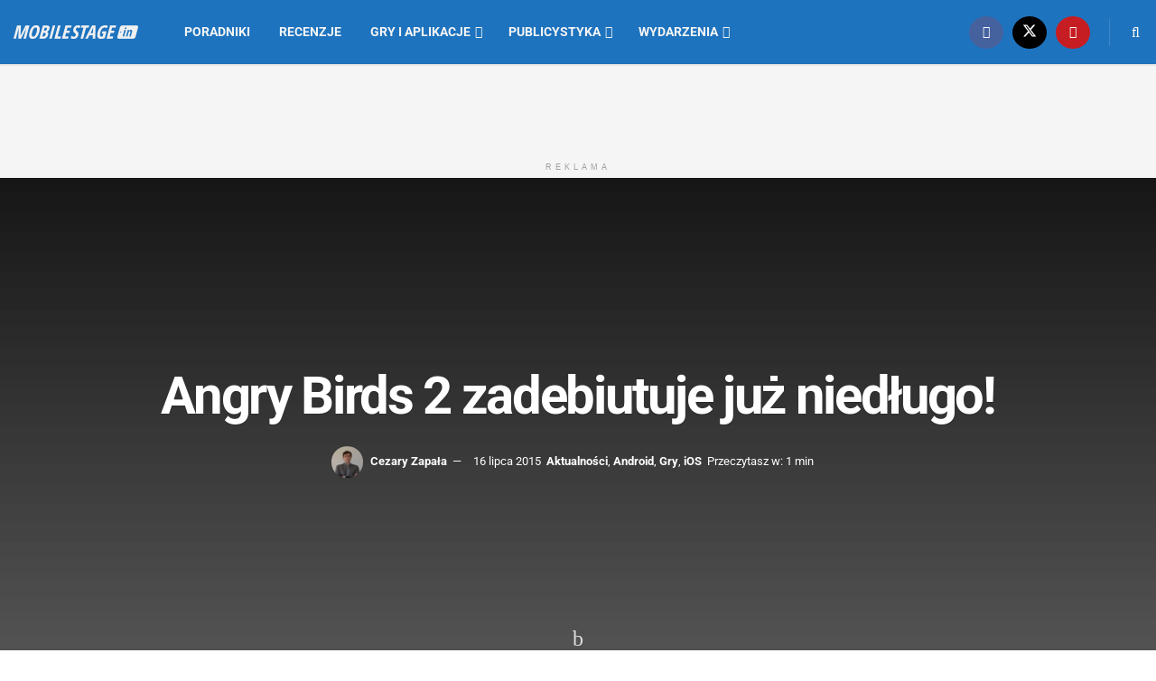

--- FILE ---
content_type: text/html; charset=UTF-8
request_url: https://mobilestage.in/angry-birds-2-zadebiutuja-juz-niedlugo/11990
body_size: 23187
content:
<!doctype html>
<!--[if lt IE 7]><html class="no-js lt-ie9 lt-ie8 lt-ie7" lang="pl-PL"> <![endif]-->
<!--[if IE 7]><html class="no-js lt-ie9 lt-ie8" lang="pl-PL"> <![endif]-->
<!--[if IE 8]><html class="no-js lt-ie9" lang="pl-PL"> <![endif]-->
<!--[if IE 9]><html class="no-js lt-ie10" lang="pl-PL"> <![endif]-->
<!--[if gt IE 8]><!--><html class="no-js" lang="pl-PL"> <!--<![endif]--><head><meta http-equiv="Content-Type" content="text/html; charset=UTF-8" /><meta name='viewport' content='width=device-width, initial-scale=1, user-scalable=yes' /><link rel="profile" href="http://gmpg.org/xfn/11" /><link rel="pingback" href="https://mobilestage.in/xmlrpc.php" /><meta name="theme-color" content="#1e73be"><meta name="msapplication-navbutton-color" content="#1e73be"><meta name="apple-mobile-web-app-status-bar-style" content="#1e73be"><meta name='robots' content='index, follow, max-image-preview:large, max-snippet:-1, max-video-preview:-1' /><style>img:is([sizes="auto" i],[sizes^="auto," i]){contain-intrinsic-size:3000px 1500px}</style><meta property="og:type" content="article"><meta property="og:title" content="Angry Birds 2 zadebiutuje już niedługo!"><meta property="og:site_name" content="Mobilestage.in"><meta property="og:description" content="Angry Birds to seria gier, która powstała z myślą o urządzeniach mobilnych i to dzięki nim okazała się światowym sukcesem."><meta property="og:url" content="https://mobilestage.in/angry-birds-2-zadebiutuja-juz-niedlugo/11990"><meta property="og:locale" content="pl_PL"><meta property="og:image" content="https://mobilestage.in/wp-content/uploads/2015/07/2906115-angry-birds-2.jpg"><meta property="og:image:height" content="450"><meta property="og:image:width" content="800"><meta property="article:published_time" content="2015-07-16T13:24:48+02:00"><meta property="article:modified_time" content="2015-07-16T13:25:34+02:00"><meta property="article:author" content="https://www.facebook.com/cezary.zapala"><meta property="article:section" content="Aktualności"><meta property="article:tag" content="android"><meta property="article:tag" content="angry birds"><meta property="article:tag" content="angry birds 2"><meta property="article:tag" content="gra"><meta property="article:tag" content="ios"><meta property="article:tag" content="premiera"><meta property="article:tag" content="zapowiedź"><meta name="twitter:card" content="summary_large_image"><meta name="twitter:title" content="Angry Birds 2 zadebiutuje już niedługo!"><meta name="twitter:description" content="Angry Birds to seria gier, która powstała z myślą o urządzeniach mobilnych i to dzięki nim okazała się światowym sukcesem."><meta name="twitter:url" content="https://mobilestage.in/angry-birds-2-zadebiutuja-juz-niedlugo/11990"><meta name="twitter:site" content="https://twitter.com/CezaryZapala"><meta name="twitter:image" content="https://mobilestage.in/wp-content/uploads/2015/07/2906115-angry-birds-2.jpg"><meta name="twitter:image:width" content="800"><meta name="twitter:image:height" content="450"><meta property="fb:app_id" content="1897557060314017"> <script data-optimized="1" type="text/javascript">var jnews_ajax_url='/?ajax-request=jnews'</script> <script data-optimized="1" type="text/javascript">window.jnews=window.jnews||{},window.jnews.library=window.jnews.library||{},window.jnews.library=function(){"use strict";var e=this;e.win=window,e.doc=document,e.noop=function(){},e.globalBody=e.doc.getElementsByTagName("body")[0],e.globalBody=e.globalBody?e.globalBody:e.doc,e.win.jnewsDataStorage=e.win.jnewsDataStorage||{_storage:new WeakMap,put:function(e,t,n){this._storage.has(e)||this._storage.set(e,new Map),this._storage.get(e).set(t,n)},get:function(e,t){return this._storage.get(e).get(t)},has:function(e,t){return this._storage.has(e)&&this._storage.get(e).has(t)},remove:function(e,t){var n=this._storage.get(e).delete(t);return 0===!this._storage.get(e).size&&this._storage.delete(e),n}},e.windowWidth=function(){return e.win.innerWidth||e.docEl.clientWidth||e.globalBody.clientWidth},e.windowHeight=function(){return e.win.innerHeight||e.docEl.clientHeight||e.globalBody.clientHeight},e.requestAnimationFrame=e.win.requestAnimationFrame||e.win.webkitRequestAnimationFrame||e.win.mozRequestAnimationFrame||e.win.msRequestAnimationFrame||window.oRequestAnimationFrame||function(e){return setTimeout(e,1e3/60)},e.cancelAnimationFrame=e.win.cancelAnimationFrame||e.win.webkitCancelAnimationFrame||e.win.webkitCancelRequestAnimationFrame||e.win.mozCancelAnimationFrame||e.win.msCancelRequestAnimationFrame||e.win.oCancelRequestAnimationFrame||function(e){clearTimeout(e)},e.classListSupport="classList"in document.createElement("_"),e.hasClass=e.classListSupport?function(e,t){return e.classList.contains(t)}:function(e,t){return e.className.indexOf(t)>=0},e.addClass=e.classListSupport?function(t,n){e.hasClass(t,n)||t.classList.add(n)}:function(t,n){e.hasClass(t,n)||(t.className+=" "+n)},e.removeClass=e.classListSupport?function(t,n){e.hasClass(t,n)&&t.classList.remove(n)}:function(t,n){e.hasClass(t,n)&&(t.className=t.className.replace(n,""))},e.objKeys=function(e){var t=[];for(var n in e)Object.prototype.hasOwnProperty.call(e,n)&&t.push(n);return t},e.isObjectSame=function(e,t){var n=!0;return JSON.stringify(e)!==JSON.stringify(t)&&(n=!1),n},e.extend=function(){for(var e,t,n,o=arguments[0]||{},i=1,a=arguments.length;i<a;i++)if(null!==(e=arguments[i]))for(t in e)o!==(n=e[t])&&void 0!==n&&(o[t]=n);return o},e.dataStorage=e.win.jnewsDataStorage,e.isVisible=function(e){return 0!==e.offsetWidth&&0!==e.offsetHeight||e.getBoundingClientRect().length},e.getHeight=function(e){return e.offsetHeight||e.clientHeight||e.getBoundingClientRect().height},e.getWidth=function(e){return e.offsetWidth||e.clientWidth||e.getBoundingClientRect().width},e.supportsPassive=!1;try{var t=Object.defineProperty({},"passive",{get:function(){e.supportsPassive=!0}});"createEvent"in e.doc?e.win.addEventListener("test",null,t):"fireEvent"in e.doc&&e.win.attachEvent("test",null)}catch(e){}e.passiveOption=!!e.supportsPassive&&{passive:!0},e.setStorage=function(e,t){e="jnews-"+e;var n={expired:Math.floor(((new Date).getTime()+432e5)/1e3)};t=Object.assign(n,t);localStorage.setItem(e,JSON.stringify(t))},e.getStorage=function(e){e="jnews-"+e;var t=localStorage.getItem(e);return null!==t&&0<t.length?JSON.parse(localStorage.getItem(e)):{}},e.expiredStorage=function(){var t,n="jnews-";for(var o in localStorage)o.indexOf(n)>-1&&"undefined"!==(t=e.getStorage(o.replace(n,""))).expired&&t.expired<Math.floor((new Date).getTime()/1e3)&&localStorage.removeItem(o)},e.addEvents=function(t,n,o){for(var i in n){var a=["touchstart","touchmove"].indexOf(i)>=0&&!o&&e.passiveOption;"createEvent"in e.doc?t.addEventListener(i,n[i],a):"fireEvent"in e.doc&&t.attachEvent("on"+i,n[i])}},e.removeEvents=function(t,n){for(var o in n)"createEvent"in e.doc?t.removeEventListener(o,n[o]):"fireEvent"in e.doc&&t.detachEvent("on"+o,n[o])},e.triggerEvents=function(t,n,o){var i;o=o||{detail:null};return"createEvent"in e.doc?(!(i=e.doc.createEvent("CustomEvent")||new CustomEvent(n)).initCustomEvent||i.initCustomEvent(n,!0,!1,o),void t.dispatchEvent(i)):"fireEvent"in e.doc?((i=e.doc.createEventObject()).eventType=n,void t.fireEvent("on"+i.eventType,i)):void 0},e.getParents=function(t,n){void 0===n&&(n=e.doc);for(var o=[],i=t.parentNode,a=!1;!a;)if(i){var r=i;r.querySelectorAll(n).length?a=!0:(o.push(r),i=r.parentNode)}else o=[],a=!0;return o},e.forEach=function(e,t,n){for(var o=0,i=e.length;o<i;o++)t.call(n,e[o],o)},e.getText=function(e){return e.innerText||e.textContent},e.setText=function(e,t){var n="object"==typeof t?t.innerText||t.textContent:t;e.innerText&&(e.innerText=n),e.textContent&&(e.textContent=n)},e.httpBuildQuery=function(t){return e.objKeys(t).reduce(function t(n){var o=arguments.length>1&&void 0!==arguments[1]?arguments[1]:null;return function(i,a){var r=n[a];a=encodeURIComponent(a);var s=o?"".concat(o,"[").concat(a,"]"):a;return null==r||"function"==typeof r?(i.push("".concat(s,"=")),i):["number","boolean","string"].includes(typeof r)?(i.push("".concat(s,"=").concat(encodeURIComponent(r))),i):(i.push(e.objKeys(r).reduce(t(r,s),[]).join("&")),i)}}(t),[]).join("&")},e.get=function(t,n,o,i){return o="function"==typeof o?o:e.noop,e.ajax("GET",t,n,o,i)},e.post=function(t,n,o,i){return o="function"==typeof o?o:e.noop,e.ajax("POST",t,n,o,i)},e.ajax=function(t,n,o,i,a){var r=new XMLHttpRequest,s=n,c=e.httpBuildQuery(o);if(t=-1!=["GET","POST"].indexOf(t)?t:"GET",r.open(t,s+("GET"==t?"?"+c:""),!0),"POST"==t&&r.setRequestHeader("Content-type","application/x-www-form-urlencoded"),r.setRequestHeader("X-Requested-With","XMLHttpRequest"),r.onreadystatechange=function(){4===r.readyState&&200<=r.status&&300>r.status&&"function"==typeof i&&i.call(void 0,r.response)},void 0!==a&&!a){return{xhr:r,send:function(){r.send("POST"==t?c:null)}}}return r.send("POST"==t?c:null),{xhr:r}},e.scrollTo=function(t,n,o){function i(e,t,n){this.start=this.position(),this.change=e-this.start,this.currentTime=0,this.increment=20,this.duration=void 0===n?500:n,this.callback=t,this.finish=!1,this.animateScroll()}return Math.easeInOutQuad=function(e,t,n,o){return(e/=o/2)<1?n/2*e*e+t:-n/2*(--e*(e-2)-1)+t},i.prototype.stop=function(){this.finish=!0},i.prototype.move=function(t){e.doc.documentElement.scrollTop=t,e.globalBody.parentNode.scrollTop=t,e.globalBody.scrollTop=t},i.prototype.position=function(){return e.doc.documentElement.scrollTop||e.globalBody.parentNode.scrollTop||e.globalBody.scrollTop},i.prototype.animateScroll=function(){this.currentTime+=this.increment;var t=Math.easeInOutQuad(this.currentTime,this.start,this.change,this.duration);this.move(t),this.currentTime<this.duration&&!this.finish?e.requestAnimationFrame.call(e.win,this.animateScroll.bind(this)):this.callback&&"function"==typeof this.callback&&this.callback()},new i(t,n,o)},e.unwrap=function(t){var n,o=t;e.forEach(t,(function(e,t){n?n+=e:n=e})),o.replaceWith(n)},e.performance={start:function(e){performance.mark(e+"Start")},stop:function(e){performance.mark(e+"End"),performance.measure(e,e+"Start",e+"End")}},e.fps=function(){var t=0,n=0,o=0;!function(){var i=t=0,a=0,r=0,s=document.getElementById("fpsTable"),c=function(t){void 0===document.getElementsByTagName("body")[0]?e.requestAnimationFrame.call(e.win,(function(){c(t)})):document.getElementsByTagName("body")[0].appendChild(t)};null===s&&((s=document.createElement("div")).style.position="fixed",s.style.top="120px",s.style.left="10px",s.style.width="100px",s.style.height="20px",s.style.border="1px solid black",s.style.fontSize="11px",s.style.zIndex="100000",s.style.backgroundColor="white",s.id="fpsTable",c(s));var l=function(){o++,n=Date.now(),(a=(o/(r=(n-t)/1e3)).toPrecision(2))!=i&&(i=a,s.innerHTML=i+"fps"),1<r&&(t=n,o=0),e.requestAnimationFrame.call(e.win,l)};l()}()},e.instr=function(e,t){for(var n=0;n<t.length;n++)if(-1!==e.toLowerCase().indexOf(t[n].toLowerCase()))return!0},e.winLoad=function(t,n){function o(o){if("complete"===e.doc.readyState||"interactive"===e.doc.readyState)return!o||n?setTimeout(t,n||1):t(o),1}o()||e.addEvents(e.win,{load:o})},e.docReady=function(t,n){function o(o){if("complete"===e.doc.readyState||"interactive"===e.doc.readyState)return!o||n?setTimeout(t,n||1):t(o),1}o()||e.addEvents(e.doc,{DOMContentLoaded:o})},e.fireOnce=function(){e.docReady((function(){e.assets=e.assets||[],e.assets.length&&(e.boot(),e.load_assets())}),50)},e.boot=function(){e.length&&e.doc.querySelectorAll("style[media]").forEach((function(e){"not all"==e.getAttribute("media")&&e.removeAttribute("media")}))},e.create_js=function(t,n){var o=e.doc.createElement("script");switch(o.setAttribute("src",t),n){case"defer":o.setAttribute("defer",!0);break;case"async":o.setAttribute("async",!0);break;case"deferasync":o.setAttribute("defer",!0),o.setAttribute("async",!0)}e.globalBody.appendChild(o)},e.load_assets=function(){"object"==typeof e.assets&&e.forEach(e.assets.slice(0),(function(t,n){var o="";t.defer&&(o+="defer"),t.async&&(o+="async"),e.create_js(t.url,o);var i=e.assets.indexOf(t);i>-1&&e.assets.splice(i,1)})),e.assets=jnewsoption.au_scripts=window.jnewsads=[]},e.setCookie=function(e,t,n){var o="";if(n){var i=new Date;i.setTime(i.getTime()+24*n*60*60*1e3),o="; expires="+i.toUTCString()}document.cookie=e+"="+(t||"")+o+"; path=/"},e.getCookie=function(e){for(var t=e+"=",n=document.cookie.split(";"),o=0;o<n.length;o++){for(var i=n[o];" "==i.charAt(0);)i=i.substring(1,i.length);if(0==i.indexOf(t))return i.substring(t.length,i.length)}return null},e.eraseCookie=function(e){document.cookie=e+"=; Path=/; Expires=Thu, 01 Jan 1970 00:00:01 GMT;"},e.docReady((function(){e.globalBody=e.globalBody==e.doc?e.doc.getElementsByTagName("body")[0]:e.globalBody,e.globalBody=e.globalBody?e.globalBody:e.doc})),e.winLoad((function(){e.winLoad((function(){var t=!1;if(void 0!==window.jnewsadmin)if(void 0!==window.file_version_checker){var n=e.objKeys(window.file_version_checker);n.length?n.forEach((function(e){t||"10.0.4"===window.file_version_checker[e]||(t=!0)})):t=!0}else t=!0;t&&(window.jnewsHelper.getMessage(),window.jnewsHelper.getNotice())}),2500)}))},window.jnews.library=new window.jnews.library</script> <title>Angry Birds 2 zadebiutuje już niedługo! | Mobilestage.in</title><meta name="description" content="Rovio po 6 latach od debiutu pierwszej części zapowiedziało premierę Angry Birds 2." /><link rel="canonical" href="https://mobilestage.in/angry-birds-2-zadebiutuja-juz-niedlugo/11990" /><meta property="og:locale" content="pl_PL" /><meta property="og:type" content="article" /><meta property="og:title" content="Angry Birds 2 zadebiutuje już niedługo! | Mobilestage.in" /><meta property="og:description" content="Rovio po 6 latach od debiutu pierwszej części zapowiedziało premierę Angry Birds 2." /><meta property="og:url" content="https://mobilestage.in/angry-birds-2-zadebiutuja-juz-niedlugo/11990" /><meta property="og:site_name" content="Mobilestage.in" /><meta property="article:publisher" content="https://www.facebook.com/MobileStageIn" /><meta property="article:author" content="https://www.facebook.com/cezary.zapala" /><meta property="article:published_time" content="2015-07-16T11:24:48+00:00" /><meta property="article:modified_time" content="2015-07-16T11:25:34+00:00" /><meta property="og:image" content="https://mobilestage.in/wp-content/uploads/2015/07/2906115-angry-birds-2.jpg" /><meta property="og:image:width" content="800" /><meta property="og:image:height" content="450" /><meta property="og:image:type" content="image/jpeg" /><meta name="author" content="Cezary Zapała" /><meta name="twitter:card" content="summary_large_image" /><meta name="twitter:creator" content="@https://twitter.com/CezaryZapala" /><meta name="twitter:site" content="@MobilestageIn" /><meta name="twitter:label1" content="Napisane przez" /><meta name="twitter:data1" content="Cezary Zapała" /><meta name="twitter:label2" content="Szacowany czas czytania" /><meta name="twitter:data2" content="1 minuta" /> <script type="application/ld+json" class="yoast-schema-graph">{"@context":"https://schema.org","@graph":[{"@type":"Article","@id":"https://mobilestage.in/angry-birds-2-zadebiutuja-juz-niedlugo/11990#article","isPartOf":{"@id":"https://mobilestage.in/angry-birds-2-zadebiutuja-juz-niedlugo/11990"},"author":{"name":"Cezary Zapała","@id":"https://mobilestage.in/#/schema/person/d9265d929e3affc4a0b68f25a6960d94"},"headline":"Angry Birds 2 zadebiutuje już niedługo!","datePublished":"2015-07-16T11:24:48+00:00","dateModified":"2015-07-16T11:25:34+00:00","mainEntityOfPage":{"@id":"https://mobilestage.in/angry-birds-2-zadebiutuja-juz-niedlugo/11990"},"wordCount":206,"commentCount":0,"publisher":{"@id":"https://mobilestage.in/#organization"},"image":{"@id":"https://mobilestage.in/angry-birds-2-zadebiutuja-juz-niedlugo/11990#primaryimage"},"thumbnailUrl":"https://mobilestage.in/wp-content/uploads/2015/07/2906115-angry-birds-2.jpg","keywords":["android","angry birds","angry birds 2","gra","ios","premiera","zapowiedź"],"articleSection":["Aktualności","Android","Gry","iOS"],"inLanguage":"pl-PL"},{"@type":"WebPage","@id":"https://mobilestage.in/angry-birds-2-zadebiutuja-juz-niedlugo/11990","url":"https://mobilestage.in/angry-birds-2-zadebiutuja-juz-niedlugo/11990","name":"Angry Birds 2 zadebiutuje już niedługo! | Mobilestage.in","isPartOf":{"@id":"https://mobilestage.in/#website"},"primaryImageOfPage":{"@id":"https://mobilestage.in/angry-birds-2-zadebiutuja-juz-niedlugo/11990#primaryimage"},"image":{"@id":"https://mobilestage.in/angry-birds-2-zadebiutuja-juz-niedlugo/11990#primaryimage"},"thumbnailUrl":"https://mobilestage.in/wp-content/uploads/2015/07/2906115-angry-birds-2.jpg","datePublished":"2015-07-16T11:24:48+00:00","dateModified":"2015-07-16T11:25:34+00:00","description":"Rovio po 6 latach od debiutu pierwszej części zapowiedziało premierę Angry Birds 2.","breadcrumb":{"@id":"https://mobilestage.in/angry-birds-2-zadebiutuja-juz-niedlugo/11990#breadcrumb"},"inLanguage":"pl-PL","potentialAction":[{"@type":"ReadAction","target":["https://mobilestage.in/angry-birds-2-zadebiutuja-juz-niedlugo/11990"]}]},{"@type":"ImageObject","inLanguage":"pl-PL","@id":"https://mobilestage.in/angry-birds-2-zadebiutuja-juz-niedlugo/11990#primaryimage","url":"https://mobilestage.in/wp-content/uploads/2015/07/2906115-angry-birds-2.jpg","contentUrl":"https://mobilestage.in/wp-content/uploads/2015/07/2906115-angry-birds-2.jpg","width":800,"height":450},{"@type":"BreadcrumbList","@id":"https://mobilestage.in/angry-birds-2-zadebiutuja-juz-niedlugo/11990#breadcrumb","itemListElement":[{"@type":"ListItem","position":1,"name":"Strona główna","item":"https://mobilestage.in/"},{"@type":"ListItem","position":2,"name":"Blog","item":"https://mobilestage.in/blog"},{"@type":"ListItem","position":3,"name":"Angry Birds 2 zadebiutuje już niedługo!"}]},{"@type":"WebSite","@id":"https://mobilestage.in/#website","url":"https://mobilestage.in/","name":"Mobilestage.in","description":"Przyjaźnie o mobilnych technologiach","publisher":{"@id":"https://mobilestage.in/#organization"},"potentialAction":[{"@type":"SearchAction","target":{"@type":"EntryPoint","urlTemplate":"https://mobilestage.in/?s={search_term_string}"},"query-input":{"@type":"PropertyValueSpecification","valueRequired":true,"valueName":"search_term_string"}}],"inLanguage":"pl-PL"},{"@type":"Organization","@id":"https://mobilestage.in/#organization","name":"Mobilestage.in","url":"https://mobilestage.in/","logo":{"@type":"ImageObject","inLanguage":"pl-PL","@id":"https://mobilestage.in/#/schema/logo/image/","url":"https://mobilestage.in/wp-content/uploads/2014/02/logo.png","contentUrl":"https://mobilestage.in/wp-content/uploads/2014/02/logo.png","width":170,"height":170,"caption":"Mobilestage.in"},"image":{"@id":"https://mobilestage.in/#/schema/logo/image/"},"sameAs":["https://www.facebook.com/MobileStageIn","https://x.com/MobilestageIn","https://www.youtube.com/channel/UC1X_tTcqp0qFUxeeDgMP2-Q"]},{"@type":"Person","@id":"https://mobilestage.in/#/schema/person/d9265d929e3affc4a0b68f25a6960d94","name":"Cezary Zapała","image":{"@type":"ImageObject","inLanguage":"pl-PL","@id":"https://mobilestage.in/#/schema/person/image/","url":"https://mobilestage.in/wp-content/litespeed/avatar/3cf26cf6863e64112a16219b68a9d1dd.jpg?ver=1767950425","contentUrl":"https://mobilestage.in/wp-content/litespeed/avatar/3cf26cf6863e64112a16219b68a9d1dd.jpg?ver=1767950425","caption":"Cezary Zapała"},"description":"Redaktor naczelny Mobilestage.in, prawnik, student studiów doktoranckich. Branżą mobilną zainteresowany od kilku lat. Aktualnie oprócz prowadzenia serwisu właściciel agencji interaktywnej \"Media Machine\". W wolnych chwilach czyta powieści kryminalne, śledzi inwestycje budowlane w Polsce i analizuje informacje z zakresu prawa internetowego i żywnościowego.","sameAs":["https://www.facebook.com/cezary.zapala","https://x.com/https://twitter.com/CezaryZapala"],"url":"https://mobilestage.in/author/zapper"}]}</script> <link rel='dns-prefetch' href='//www.googletagmanager.com' /><link rel='dns-prefetch' href='//fonts.googleapis.com' /><link rel='preconnect' href='https://fonts.gstatic.com' /><link rel="alternate" type="application/rss+xml" title="Mobilestage.in &raquo; Kanał z wpisami" href="https://mobilestage.in/feed" /><meta property="og:image" content="https://mobilestage.in/wp-content/uploads/2015/07/2906115-angry-birds-2.jpg"/><style>.lazyload,.lazyloading{max-width:100%}</style><link data-optimized="1" rel='stylesheet' id='wp-block-library-css' href='https://mobilestage.in/wp-content/litespeed/css/ef217fa037dd851527b52bd50c846275.css?ver=46275' type='text/css' media='all' /><style id='classic-theme-styles-inline-css' type='text/css'>/*! This file is auto-generated */
.wp-block-button__link{color:#fff;background-color:#32373c;border-radius:9999px;box-shadow:none;text-decoration:none;padding:calc(.667em + 2px) calc(1.333em + 2px);font-size:1.125em}.wp-block-file__button{background:#32373c;color:#fff;text-decoration:none}</style><link data-optimized="1" rel='stylesheet' id='jnews-faq-css' href='https://mobilestage.in/wp-content/litespeed/css/40907898c62638fad7a83fffecb71d2b.css?ver=71d2b' type='text/css' media='all' /><style id='global-styles-inline-css' type='text/css'>:root{--wp--preset--aspect-ratio--square:1;--wp--preset--aspect-ratio--4-3:4/3;--wp--preset--aspect-ratio--3-4:3/4;--wp--preset--aspect-ratio--3-2:3/2;--wp--preset--aspect-ratio--2-3:2/3;--wp--preset--aspect-ratio--16-9:16/9;--wp--preset--aspect-ratio--9-16:9/16;--wp--preset--color--black:#000000;--wp--preset--color--cyan-bluish-gray:#abb8c3;--wp--preset--color--white:#ffffff;--wp--preset--color--pale-pink:#f78da7;--wp--preset--color--vivid-red:#cf2e2e;--wp--preset--color--luminous-vivid-orange:#ff6900;--wp--preset--color--luminous-vivid-amber:#fcb900;--wp--preset--color--light-green-cyan:#7bdcb5;--wp--preset--color--vivid-green-cyan:#00d084;--wp--preset--color--pale-cyan-blue:#8ed1fc;--wp--preset--color--vivid-cyan-blue:#0693e3;--wp--preset--color--vivid-purple:#9b51e0;--wp--preset--gradient--vivid-cyan-blue-to-vivid-purple:linear-gradient(135deg,rgba(6,147,227,1) 0%,rgb(155,81,224) 100%);--wp--preset--gradient--light-green-cyan-to-vivid-green-cyan:linear-gradient(135deg,rgb(122,220,180) 0%,rgb(0,208,130) 100%);--wp--preset--gradient--luminous-vivid-amber-to-luminous-vivid-orange:linear-gradient(135deg,rgba(252,185,0,1) 0%,rgba(255,105,0,1) 100%);--wp--preset--gradient--luminous-vivid-orange-to-vivid-red:linear-gradient(135deg,rgba(255,105,0,1) 0%,rgb(207,46,46) 100%);--wp--preset--gradient--very-light-gray-to-cyan-bluish-gray:linear-gradient(135deg,rgb(238,238,238) 0%,rgb(169,184,195) 100%);--wp--preset--gradient--cool-to-warm-spectrum:linear-gradient(135deg,rgb(74,234,220) 0%,rgb(151,120,209) 20%,rgb(207,42,186) 40%,rgb(238,44,130) 60%,rgb(251,105,98) 80%,rgb(254,248,76) 100%);--wp--preset--gradient--blush-light-purple:linear-gradient(135deg,rgb(255,206,236) 0%,rgb(152,150,240) 100%);--wp--preset--gradient--blush-bordeaux:linear-gradient(135deg,rgb(254,205,165) 0%,rgb(254,45,45) 50%,rgb(107,0,62) 100%);--wp--preset--gradient--luminous-dusk:linear-gradient(135deg,rgb(255,203,112) 0%,rgb(199,81,192) 50%,rgb(65,88,208) 100%);--wp--preset--gradient--pale-ocean:linear-gradient(135deg,rgb(255,245,203) 0%,rgb(182,227,212) 50%,rgb(51,167,181) 100%);--wp--preset--gradient--electric-grass:linear-gradient(135deg,rgb(202,248,128) 0%,rgb(113,206,126) 100%);--wp--preset--gradient--midnight:linear-gradient(135deg,rgb(2,3,129) 0%,rgb(40,116,252) 100%);--wp--preset--font-size--small:13px;--wp--preset--font-size--medium:20px;--wp--preset--font-size--large:36px;--wp--preset--font-size--x-large:42px;--wp--preset--spacing--20:0.44rem;--wp--preset--spacing--30:0.67rem;--wp--preset--spacing--40:1rem;--wp--preset--spacing--50:1.5rem;--wp--preset--spacing--60:2.25rem;--wp--preset--spacing--70:3.38rem;--wp--preset--spacing--80:5.06rem;--wp--preset--shadow--natural:6px 6px 9px rgba(0, 0, 0, 0.2);--wp--preset--shadow--deep:12px 12px 50px rgba(0, 0, 0, 0.4);--wp--preset--shadow--sharp:6px 6px 0px rgba(0, 0, 0, 0.2);--wp--preset--shadow--outlined:6px 6px 0px -3px rgba(255, 255, 255, 1), 6px 6px rgba(0, 0, 0, 1);--wp--preset--shadow--crisp:6px 6px 0px rgba(0, 0, 0, 1)}:where(.is-layout-flex){gap:.5em}:where(.is-layout-grid){gap:.5em}body .is-layout-flex{display:flex}.is-layout-flex{flex-wrap:wrap;align-items:center}.is-layout-flex>:is(*,div){margin:0}body .is-layout-grid{display:grid}.is-layout-grid>:is(*,div){margin:0}:where(.wp-block-columns.is-layout-flex){gap:2em}:where(.wp-block-columns.is-layout-grid){gap:2em}:where(.wp-block-post-template.is-layout-flex){gap:1.25em}:where(.wp-block-post-template.is-layout-grid){gap:1.25em}.has-black-color{color:var(--wp--preset--color--black)!important}.has-cyan-bluish-gray-color{color:var(--wp--preset--color--cyan-bluish-gray)!important}.has-white-color{color:var(--wp--preset--color--white)!important}.has-pale-pink-color{color:var(--wp--preset--color--pale-pink)!important}.has-vivid-red-color{color:var(--wp--preset--color--vivid-red)!important}.has-luminous-vivid-orange-color{color:var(--wp--preset--color--luminous-vivid-orange)!important}.has-luminous-vivid-amber-color{color:var(--wp--preset--color--luminous-vivid-amber)!important}.has-light-green-cyan-color{color:var(--wp--preset--color--light-green-cyan)!important}.has-vivid-green-cyan-color{color:var(--wp--preset--color--vivid-green-cyan)!important}.has-pale-cyan-blue-color{color:var(--wp--preset--color--pale-cyan-blue)!important}.has-vivid-cyan-blue-color{color:var(--wp--preset--color--vivid-cyan-blue)!important}.has-vivid-purple-color{color:var(--wp--preset--color--vivid-purple)!important}.has-black-background-color{background-color:var(--wp--preset--color--black)!important}.has-cyan-bluish-gray-background-color{background-color:var(--wp--preset--color--cyan-bluish-gray)!important}.has-white-background-color{background-color:var(--wp--preset--color--white)!important}.has-pale-pink-background-color{background-color:var(--wp--preset--color--pale-pink)!important}.has-vivid-red-background-color{background-color:var(--wp--preset--color--vivid-red)!important}.has-luminous-vivid-orange-background-color{background-color:var(--wp--preset--color--luminous-vivid-orange)!important}.has-luminous-vivid-amber-background-color{background-color:var(--wp--preset--color--luminous-vivid-amber)!important}.has-light-green-cyan-background-color{background-color:var(--wp--preset--color--light-green-cyan)!important}.has-vivid-green-cyan-background-color{background-color:var(--wp--preset--color--vivid-green-cyan)!important}.has-pale-cyan-blue-background-color{background-color:var(--wp--preset--color--pale-cyan-blue)!important}.has-vivid-cyan-blue-background-color{background-color:var(--wp--preset--color--vivid-cyan-blue)!important}.has-vivid-purple-background-color{background-color:var(--wp--preset--color--vivid-purple)!important}.has-black-border-color{border-color:var(--wp--preset--color--black)!important}.has-cyan-bluish-gray-border-color{border-color:var(--wp--preset--color--cyan-bluish-gray)!important}.has-white-border-color{border-color:var(--wp--preset--color--white)!important}.has-pale-pink-border-color{border-color:var(--wp--preset--color--pale-pink)!important}.has-vivid-red-border-color{border-color:var(--wp--preset--color--vivid-red)!important}.has-luminous-vivid-orange-border-color{border-color:var(--wp--preset--color--luminous-vivid-orange)!important}.has-luminous-vivid-amber-border-color{border-color:var(--wp--preset--color--luminous-vivid-amber)!important}.has-light-green-cyan-border-color{border-color:var(--wp--preset--color--light-green-cyan)!important}.has-vivid-green-cyan-border-color{border-color:var(--wp--preset--color--vivid-green-cyan)!important}.has-pale-cyan-blue-border-color{border-color:var(--wp--preset--color--pale-cyan-blue)!important}.has-vivid-cyan-blue-border-color{border-color:var(--wp--preset--color--vivid-cyan-blue)!important}.has-vivid-purple-border-color{border-color:var(--wp--preset--color--vivid-purple)!important}.has-vivid-cyan-blue-to-vivid-purple-gradient-background{background:var(--wp--preset--gradient--vivid-cyan-blue-to-vivid-purple)!important}.has-light-green-cyan-to-vivid-green-cyan-gradient-background{background:var(--wp--preset--gradient--light-green-cyan-to-vivid-green-cyan)!important}.has-luminous-vivid-amber-to-luminous-vivid-orange-gradient-background{background:var(--wp--preset--gradient--luminous-vivid-amber-to-luminous-vivid-orange)!important}.has-luminous-vivid-orange-to-vivid-red-gradient-background{background:var(--wp--preset--gradient--luminous-vivid-orange-to-vivid-red)!important}.has-very-light-gray-to-cyan-bluish-gray-gradient-background{background:var(--wp--preset--gradient--very-light-gray-to-cyan-bluish-gray)!important}.has-cool-to-warm-spectrum-gradient-background{background:var(--wp--preset--gradient--cool-to-warm-spectrum)!important}.has-blush-light-purple-gradient-background{background:var(--wp--preset--gradient--blush-light-purple)!important}.has-blush-bordeaux-gradient-background{background:var(--wp--preset--gradient--blush-bordeaux)!important}.has-luminous-dusk-gradient-background{background:var(--wp--preset--gradient--luminous-dusk)!important}.has-pale-ocean-gradient-background{background:var(--wp--preset--gradient--pale-ocean)!important}.has-electric-grass-gradient-background{background:var(--wp--preset--gradient--electric-grass)!important}.has-midnight-gradient-background{background:var(--wp--preset--gradient--midnight)!important}.has-small-font-size{font-size:var(--wp--preset--font-size--small)!important}.has-medium-font-size{font-size:var(--wp--preset--font-size--medium)!important}.has-large-font-size{font-size:var(--wp--preset--font-size--large)!important}.has-x-large-font-size{font-size:var(--wp--preset--font-size--x-large)!important}:where(.wp-block-post-template.is-layout-flex){gap:1.25em}:where(.wp-block-post-template.is-layout-grid){gap:1.25em}:where(.wp-block-columns.is-layout-flex){gap:2em}:where(.wp-block-columns.is-layout-grid){gap:2em}:root :where(.wp-block-pullquote){font-size:1.5em;line-height:1.6}</style><link data-optimized="1" rel='stylesheet' id='twenty20-css' href='https://mobilestage.in/wp-content/litespeed/css/222055fd2582a81974dd02c65ad6ef62.css?ver=6ef62' type='text/css' media='all' /><link data-optimized="1" rel='stylesheet' id='js_composer_front-css' href='https://mobilestage.in/wp-content/litespeed/css/d6d05b044119fafa3789d80f9260297b.css?ver=0297b' type='text/css' media='all' /><link data-optimized="1" crossorigin="anonymous" rel='stylesheet' id='jeg_customizer_font-css' href='https://mobilestage.in/wp-content/litespeed/css/3c00fc5dd38e0c493edc5546976bba33.css?ver=bba33' type='text/css' media='all' /><link data-optimized="1" rel='stylesheet' id='tablepress-default-css' href='https://mobilestage.in/wp-content/litespeed/css/e623311a4ea9923c9c7f7233fce489fa.css?ver=489fa' type='text/css' media='all' /><link data-optimized="1" rel='stylesheet' id='font-awesome-css' href='https://mobilestage.in/wp-content/litespeed/css/42046699486ad7f17cfbfcf5ed653c09.css?ver=53c09' type='text/css' media='all' /><link rel='preload' as='font' type='font/woff2' crossorigin id='font-awesome-webfont-css' href='https://mobilestage.in/wp-content/themes/jnews/assets/fonts/font-awesome/fonts/fontawesome-webfont.woff2?v=4.7.0' type='text/css' media='all' /><link rel='preload' as='font' type='font/woff' crossorigin id='jnews-icon-webfont-css' href='https://mobilestage.in/wp-content/themes/jnews/assets/fonts/jegicon/fonts/jegicon.woff' type='text/css' media='all' /><link rel='preload' as='font' type='font/woff2' crossorigin id='vc-font-awesome-brands-webfont-css' href='https://mobilestage.in/wp-content/plugins/js_composer/assets/lib/vendor/node_modules/@fortawesome/fontawesome-free/webfonts/fa-brands-400.woff2' type='text/css' media='all' /><link rel='preload' as='font' type='font/woff2' crossorigin id='vc-font-awesome-regular-webfont-css' href='https://mobilestage.in/wp-content/plugins/js_composer/assets/lib/vendor/node_modules/@fortawesome/fontawesome-free/webfonts/fa-regular-400.woff2' type='text/css' media='all' /><link rel='preload' as='font' type='font/woff2' crossorigin id='vc-font-awesome-solid-webfont-css' href='https://mobilestage.in/wp-content/plugins/js_composer/assets/lib/vendor/node_modules/@fortawesome/fontawesome-free/webfonts/fa-solid-900.woff2' type='text/css' media='all' /><link data-optimized="1" rel='stylesheet' id='jnews-icon-css' href='https://mobilestage.in/wp-content/litespeed/css/bf1a2c54a5f1b5f6d50773c3dd34915a.css?ver=4915a' type='text/css' media='all' /><link data-optimized="1" rel='stylesheet' id='jscrollpane-css' href='https://mobilestage.in/wp-content/litespeed/css/43c630d7b69d2083c89e3d7923823ba0.css?ver=23ba0' type='text/css' media='all' /><link data-optimized="1" rel='stylesheet' id='oknav-css' href='https://mobilestage.in/wp-content/litespeed/css/e70de64f45306293ad26b7dd01c36f52.css?ver=36f52' type='text/css' media='all' /><link data-optimized="1" rel='stylesheet' id='magnific-popup-css' href='https://mobilestage.in/wp-content/litespeed/css/81d01c22e5a2a78724ad19bea217b840.css?ver=7b840' type='text/css' media='all' /><link data-optimized="1" rel='stylesheet' id='chosen-css' href='https://mobilestage.in/wp-content/litespeed/css/83e1d94ff6068faffdcf0580f2a306c0.css?ver=306c0' type='text/css' media='all' /><link data-optimized="1" rel='stylesheet' id='photoswipe-css' href='https://mobilestage.in/wp-content/litespeed/css/a2597e8b15f26f02331104475baa0886.css?ver=a0886' type='text/css' media='all' /><link data-optimized="1" rel='stylesheet' id='photoswipe-default-css' href='https://mobilestage.in/wp-content/litespeed/css/bae5fb9ec64cffb070e669ee85acc8b8.css?ver=cc8b8' type='text/css' media='all' /><link data-optimized="1" rel='stylesheet' id='jnews-main-css' href='https://mobilestage.in/wp-content/litespeed/css/541c3c7e6dd41aa50cc8997358a2c592.css?ver=2c592' type='text/css' media='all' /><link data-optimized="1" rel='stylesheet' id='jnews-pages-css' href='https://mobilestage.in/wp-content/litespeed/css/2e8eef66ac4820477845bcf09e5a7ec5.css?ver=a7ec5' type='text/css' media='all' /><link data-optimized="1" rel='stylesheet' id='jnews-single-css' href='https://mobilestage.in/wp-content/litespeed/css/7caf101f1a32e07a88871e3fbf5d11e2.css?ver=d11e2' type='text/css' media='all' /><link data-optimized="1" rel='stylesheet' id='jnews-responsive-css' href='https://mobilestage.in/wp-content/litespeed/css/e29b5f371cf591e5b0b68286c2b17c4c.css?ver=17c4c' type='text/css' media='all' /><link data-optimized="1" rel='stylesheet' id='jnews-pb-temp-css' href='https://mobilestage.in/wp-content/litespeed/css/3e2249cf8b903f00adda2bf974952af7.css?ver=52af7' type='text/css' media='all' /><link data-optimized="1" rel='stylesheet' id='jnews-js-composer-css' href='https://mobilestage.in/wp-content/litespeed/css/fc8453a42795ead537224a3cde9b9b3f.css?ver=b9b3f' type='text/css' media='all' /><link data-optimized="1" rel='stylesheet' id='jnews-style-css' href='https://mobilestage.in/wp-content/litespeed/css/72ad88fd78e9e95f009a87901162e0df.css?ver=2e0df' type='text/css' media='all' /><link data-optimized="1" rel='stylesheet' id='jnews-darkmode-css' href='https://mobilestage.in/wp-content/litespeed/css/6daf2ac7251545f13241a8ff018a0df5.css?ver=a0df5' type='text/css' media='all' /><link data-optimized="1" rel='stylesheet' id='jnews-review-css' href='https://mobilestage.in/wp-content/litespeed/css/b3c8ad141d6a3d35b97b31f56b93d3b0.css?ver=3d3b0' type='text/css' media='all' /><link data-optimized="1" rel='stylesheet' id='jnews-select-share-css' href='https://mobilestage.in/wp-content/litespeed/css/3a78b8406279d75df39627060ae5d977.css?ver=5d977' type='text/css' media='all' /> <script data-optimized="1" type="text/javascript" id="image-watermark-no-right-click-js-before">var iwArgsNoRightClick={"rightclick":"N","draganddrop":"Y","devtools":"Y","enableToast":"Y","toastMessage":"This content is protected"}</script> <script data-optimized="1" type="text/javascript" src="https://mobilestage.in/wp-content/litespeed/js/3cc9cd9c1d17e19999f915ffedf68498.js?ver=68498" id="image-watermark-no-right-click-js"></script> <script type="text/javascript" src="https://mobilestage.in/wp-includes/js/jquery/jquery.min.js" id="jquery-core-js"></script> <script data-optimized="1" type="text/javascript" src="https://mobilestage.in/wp-content/litespeed/js/d8f4631ba1b940898e4abf09242d7c3f.js?ver=d7c3f" id="jquery-migrate-js"></script> <script type="text/javascript" src="https://www.googletagmanager.com/gtag/js?id=G-6MZPCZK82X" id="jnews-google-tag-manager-js" defer></script> <script type="text/javascript" id="jnews-google-tag-manager-js-after">/*  */
				window.addEventListener('DOMContentLoaded', function() {
					(function() {
						window.dataLayer = window.dataLayer || [];
						function gtag(){dataLayer.push(arguments);}
						gtag('js', new Date());
						gtag('config', 'G-6MZPCZK82X');
					})();
				});
				
/*  */</script> <script></script><link rel="https://api.w.org/" href="https://mobilestage.in/wp-json/" /><link rel="alternate" title="JSON" type="application/json" href="https://mobilestage.in/wp-json/wp/v2/posts/11990" /><link rel="EditURI" type="application/rsd+xml" title="RSD" href="https://mobilestage.in/xmlrpc.php?rsd" /><meta name="generator" content="WordPress 6.8.3" /><link rel='shortlink' href='https://mobilestage.in/?p=11990' /><link rel="alternate" title="oEmbed (JSON)" type="application/json+oembed" href="https://mobilestage.in/wp-json/oembed/1.0/embed?url=https%3A%2F%2Fmobilestage.in%2Fangry-birds-2-zadebiutuja-juz-niedlugo%2F11990" /><link rel="alternate" title="oEmbed (XML)" type="text/xml+oembed" href="https://mobilestage.in/wp-json/oembed/1.0/embed?url=https%3A%2F%2Fmobilestage.in%2Fangry-birds-2-zadebiutuja-juz-niedlugo%2F11990&#038;format=xml" /> <script>document.documentElement.className=document.documentElement.className.replace('no-js','js')</script> <style>.no-js img.lazyload{display:none}figure.wp-block-image img.lazyloading{min-width:150px}.lazyload,.lazyloading{--smush-placeholder-width:100px;--smush-placeholder-aspect-ratio:1/1;width:var(--smush-image-width,var(--smush-placeholder-width))!important;aspect-ratio:var(--smush-image-aspect-ratio,var(--smush-placeholder-aspect-ratio))!important}.lazyload,.lazyloading{opacity:0}.lazyloaded{opacity:1;transition:opacity 400ms;transition-delay:0ms}</style><meta name="generator" content="Powered by WPBakery Page Builder - drag and drop page builder for WordPress."/><link rel="amphtml" href="https://mobilestage.in/angry-birds-2-zadebiutuja-juz-niedlugo/11990/amp"><link rel="icon" href="https://mobilestage.in/wp-content/uploads/2015/12/logo_transparent21-75x75.png" sizes="32x32" /><link rel="icon" href="https://mobilestage.in/wp-content/uploads/2015/12/logo_transparent21.png" sizes="192x192" /><link rel="apple-touch-icon" href="https://mobilestage.in/wp-content/uploads/2015/12/logo_transparent21.png" /><meta name="msapplication-TileImage" content="https://mobilestage.in/wp-content/uploads/2015/12/logo_transparent21.png" /><style type="text/css" id="wp-custom-css">.jeg_footer_sidecontent .jeg_menu_footer li{display:inline-block}</style><noscript><style>.wpb_animate_when_almost_visible { opacity: 1; }</style></noscript></head><body class="wp-singular post-template-default single single-post postid-11990 single-format-standard wp-embed-responsive wp-theme-jnews jeg_toggle_light jeg_single_tpl_5 jeg_force_fs jeg_single_fullwidth jeg_single_narrow jnews jsc_normal wpb-js-composer js-comp-ver-8.7.1 vc_responsive"><div class="jeg_ad jeg_ad_top jnews_header_top_ads"><div class='ads-wrapper  '></div></div><div class="jeg_viewport"><div class="jeg_header_wrapper"><div class="jeg_header_instagram_wrapper"></div><div class="jeg_header full"><div class="jeg_bottombar jeg_navbar jeg_container jeg_navbar_wrapper  jeg_navbar_dark"><div class="container"><div class="jeg_nav_row"><div class="jeg_nav_col jeg_nav_left jeg_nav_grow"><div class="item_wrap jeg_nav_alignleft"><div class="jeg_nav_item jeg_logo jeg_desktop_logo"><div class="site-title">
<a href="https://mobilestage.in/" aria-label="Visit Homepage" style="padding: 0 0 0 0;">
<img class='jeg_logo_img lazyload' data-src="https://mobilestage.in/wp-content/uploads/2015/12/logo-poziome-transparent.png.webp" data-srcset="https://mobilestage.in/wp-content/uploads/2015/12/logo-poziome-transparent.png 1x, https://mobilestage.in/wp-content/uploads/2015/12/logo-poziome-transparent.png 2x" alt="Mobilestage.in"data-light-data-src="https://mobilestage.in/wp-content/uploads/2015/12/logo-poziome-transparent.png" data-light-data-srcset="https://mobilestage.in/wp-content/uploads/2015/12/logo-poziome-transparent.png 1x, https://mobilestage.in/wp-content/uploads/2015/12/logo-poziome-transparent.png 2x" data-dark-src="https://mobilestage.in/wp-content/themes/jnews/assets/img/logo_darkmode.png" data-dark-srcset="https://mobilestage.in/wp-content/themes/jnews/assets/img/logo_darkmode.png 1x, https://mobilestage.in/wp-content/themes/jnews/assets/img/logo_darkmode@2x.png 2x"width="138" height="15" src="[data-uri]" style="--smush-placeholder-width: 138px; --smush-placeholder-aspect-ratio: 138/15;">			</a></div></div><div class="jeg_nav_item jeg_main_menu_wrapper"><div class="jeg_mainmenu_wrap"><ul class="jeg_menu jeg_main_menu jeg_menu_style_2" data-animation="animate"><li id="menu-item-20745" class="menu-item menu-item-type-taxonomy menu-item-object-category menu-item-20745 bgnav" data-item-row="default" ><a href="https://mobilestage.in/category/publicystyka-poradniki">Poradniki</a></li><li id="menu-item-15446" class="menu-item menu-item-type-post_type menu-item-object-page menu-item-15446 bgnav jeg_megamenu category_1 ajaxload" data-number="9"  data-category="21"  data-tags=""  data-item-row="default" ><a href="https://mobilestage.in/recenzje">Recenzje</a><div class="sub-menu"><div class="jeg_newsfeed clearfix"><div class="newsfeed_overlay"><div class="preloader_type preloader_circle"><div class="newsfeed_preloader jeg_preloader dot">
<span></span><span></span><span></span></div><div class="newsfeed_preloader jeg_preloader circle"><div class="jnews_preloader_circle_outer"><div class="jnews_preloader_circle_inner"></div></div></div><div class="newsfeed_preloader jeg_preloader square"><div class="jeg_square"><div class="jeg_square_inner"></div></div></div></div></div></div></div></li><li id="menu-item-18" class="menu-item menu-item-type-taxonomy menu-item-object-category menu-item-18 bgnav jeg_megamenu category_1 ajaxload" data-number="9"  data-category="10"  data-tags=""  data-item-row="default" ><a href="https://mobilestage.in/category/gry-aplikacje">Gry i Aplikacje</a><div class="sub-menu"><div class="jeg_newsfeed clearfix"><div class="newsfeed_overlay"><div class="preloader_type preloader_circle"><div class="newsfeed_preloader jeg_preloader dot">
<span></span><span></span><span></span></div><div class="newsfeed_preloader jeg_preloader circle"><div class="jnews_preloader_circle_outer"><div class="jnews_preloader_circle_inner"></div></div></div><div class="newsfeed_preloader jeg_preloader square"><div class="jeg_square"><div class="jeg_square_inner"></div></div></div></div></div></div></div></li><li id="menu-item-24" class="menu-item menu-item-type-taxonomy menu-item-object-category menu-item-24 bgnav jeg_megamenu category_1 ajaxload" data-number="9"  data-category="16"  data-tags=""  data-item-row="default" ><a href="https://mobilestage.in/category/publicystyka">Publicystyka</a><div class="sub-menu"><div class="jeg_newsfeed clearfix"><div class="newsfeed_overlay"><div class="preloader_type preloader_circle"><div class="newsfeed_preloader jeg_preloader dot">
<span></span><span></span><span></span></div><div class="newsfeed_preloader jeg_preloader circle"><div class="jnews_preloader_circle_outer"><div class="jnews_preloader_circle_inner"></div></div></div><div class="newsfeed_preloader jeg_preloader square"><div class="jeg_square"><div class="jeg_square_inner"></div></div></div></div></div></div></div></li><li id="menu-item-34" class="menu-item menu-item-type-taxonomy menu-item-object-category menu-item-34 bgnav jeg_megamenu category_1 ajaxload" data-number="9"  data-category="26"  data-tags=""  data-item-row="default" ><a href="https://mobilestage.in/category/wydarzenia">Wydarzenia</a><div class="sub-menu"><div class="jeg_newsfeed clearfix"><div class="newsfeed_overlay"><div class="preloader_type preloader_circle"><div class="newsfeed_preloader jeg_preloader dot">
<span></span><span></span><span></span></div><div class="newsfeed_preloader jeg_preloader circle"><div class="jnews_preloader_circle_outer"><div class="jnews_preloader_circle_inner"></div></div></div><div class="newsfeed_preloader jeg_preloader square"><div class="jeg_square"><div class="jeg_square_inner"></div></div></div></div></div></div></div></li></ul></div></div></div></div><div class="jeg_nav_col jeg_nav_center jeg_nav_normal"><div class="item_wrap jeg_nav_aligncenter"></div></div><div class="jeg_nav_col jeg_nav_right jeg_nav_normal"><div class="item_wrap jeg_nav_alignright"><div
class="jeg_nav_item socials_widget jeg_social_icon_block circle">
<a href="https://www.facebook.com/MobileStageIn/" target='_blank' rel='external noopener nofollow'  aria-label="Find us on Facebook" class="jeg_facebook"><i class="fa fa-facebook"></i> </a><a href="https://twitter.com/mobilestagein" target='_blank' rel='external noopener nofollow'  aria-label="Find us on Twitter" class="jeg_twitter"><i class="fa fa-twitter"><span class="jeg-icon icon-twitter"><svg xmlns="http://www.w3.org/2000/svg" height="1em" viewBox="0 0 512 512"><path d="M389.2 48h70.6L305.6 224.2 487 464H345L233.7 318.6 106.5 464H35.8L200.7 275.5 26.8 48H172.4L272.9 180.9 389.2 48zM364.4 421.8h39.1L151.1 88h-42L364.4 421.8z"/></svg></span></i> </a><a href="https://www.youtube.com/channel/UC1X_tTcqp0qFUxeeDgMP2-Q" target='_blank' rel='external noopener nofollow'  aria-label="Find us on Youtube" class="jeg_youtube"><i class="fa fa-youtube-play"></i> </a></div><div class="jeg_separator separator5"></div><div class="jeg_nav_item jeg_search_wrapper search_icon jeg_search_popup_expand">
<a href="#" class="jeg_search_toggle" aria-label="Search Button"><i class="fa fa-search"></i></a><form action="https://mobilestage.in/" method="get" class="jeg_search_form" target="_top">
<input name="s" class="jeg_search_input" placeholder="Szukaj..." type="text" value="" autocomplete="off">
<button aria-label="Search Button" type="submit" class="jeg_search_button btn"><i class="fa fa-search"></i></button></form><div class="jeg_search_result jeg_search_hide with_result"><div class="search-result-wrapper"></div><div class="search-link search-noresult">
Brak wyników</div><div class="search-link search-all-button">
<i class="fa fa-search"></i> Zobacz wszystkie wyniki</div></div></div></div></div></div></div></div></div></div><div class="jeg_header_sticky"></div><div class="jeg_navbar_mobile_wrapper"><div class="jeg_navbar_mobile" data-mode="scroll"><div class="jeg_mobile_bottombar jeg_mobile_midbar jeg_container dark"><div class="container"><div class="jeg_nav_row"><div class="jeg_nav_col jeg_nav_left jeg_nav_normal"><div class="item_wrap jeg_nav_alignleft"><div class="jeg_nav_item jeg_mobile_logo"><div class="site-title">
<a href="https://mobilestage.in/" aria-label="Visit Homepage">
<img class='jeg_logo_img lazyload' data-src="https://mobilestage.in/wp-content/uploads/2015/12/logo-poziome-transparent.png.webp" data-srcset="https://mobilestage.in/wp-content/uploads/2015/12/logo-poziome-transparent.png 1x, https://mobilestage.in/wp-content/uploads/2015/12/logo-poziome-transparent.png 2x" alt="Mobilestage.in"data-light-data-src="https://mobilestage.in/wp-content/uploads/2015/12/logo-poziome-transparent.png" data-light-data-srcset="https://mobilestage.in/wp-content/uploads/2015/12/logo-poziome-transparent.png 1x, https://mobilestage.in/wp-content/uploads/2015/12/logo-poziome-transparent.png 2x" data-dark-src="https://mobilestage.in/wp-content/themes/jnews/assets/img/logo_darkmode.png" data-dark-srcset="https://mobilestage.in/wp-content/themes/jnews/assets/img/logo_darkmode.png 1x, https://mobilestage.in/wp-content/themes/jnews/assets/img/logo_darkmode@2x.png 2x"width="138" height="15" src="[data-uri]" style="--smush-placeholder-width: 138px; --smush-placeholder-aspect-ratio: 138/15;">			</a></div></div></div></div><div class="jeg_nav_col jeg_nav_center jeg_nav_grow"><div class="item_wrap jeg_nav_aligncenter"></div></div><div class="jeg_nav_col jeg_nav_right jeg_nav_normal"><div class="item_wrap jeg_nav_alignright"><div class="jeg_nav_item">
<a href="#" aria-label="Show Menu" class="toggle_btn jeg_mobile_toggle"><i class="fa fa-bars"></i></a></div><div class="jeg_nav_item jeg_search_wrapper jeg_search_popup_expand">
<a href="#" aria-label="Search Button" class="jeg_search_toggle"><i class="fa fa-search"></i></a><form action="https://mobilestage.in/" method="get" class="jeg_search_form" target="_top">
<input name="s" class="jeg_search_input" placeholder="Szukaj..." type="text" value="" autocomplete="off">
<button aria-label="Search Button" type="submit" class="jeg_search_button btn"><i class="fa fa-search"></i></button></form><div class="jeg_search_result jeg_search_hide with_result"><div class="search-result-wrapper"></div><div class="search-link search-noresult">
Brak wyników</div><div class="search-link search-all-button">
<i class="fa fa-search"></i> Zobacz wszystkie wyniki</div></div></div></div></div></div></div></div></div><div class="sticky_blankspace" style="height: 60px;"></div></div><div class="jeg_ad jeg_ad_top jnews_header_bottom_ads"><div class='ads-wrapper  '><div class="ads_google_ads"><style type='text/css' scoped>.adsslot_7z8XUDfCdV{width:970px!important;height:90px!important}@media (max-width:1199px){.adsslot_7z8XUDfCdV{width:468px!important;height:60px!important}}@media (max-width:767px){.adsslot_7z8XUDfCdV{width:320px!important;height:50px!important}}</style><ins class="adsbygoogle adsslot_7z8XUDfCdV" style="display:inline-block;" data-ad-client="3485493519857809" data-ad-slot="9044919727"></ins> <script async defer src='//pagead2.googlesyndication.com/pagead/js/adsbygoogle.js'></script> <script>(adsbygoogle = window.adsbygoogle || []).push({});</script> </div><div class='ads-text'>REKLAMA</div></div></div><div class="post-wrapper"><div class="post-wrap" ><div class="jeg_main jeg_sidebar_none"><div class="jeg_container"><div class="jeg_featured_big jeg_fs_container jeg_parallax"><div class="jeg_featured_bg"><div class="jeg_featured_img lazyload" style="background-image:inherit;" data-bg-image="url(https://mobilestage.in/wp-content/uploads/2015/07/2906115-angry-birds-2.jpg)"></div></div><div class="jeg_fs_content"><div class="entry-header"><div class="container"><h1 class="jeg_post_title">Angry Birds 2 zadebiutuje już niedługo!</h1><div class="jeg_meta_container"><div class="jeg_post_meta jeg_post_meta_2"><div class="meta_left"><div class="jeg_meta_author">
<img alt='Cezary Zapała' data-src='https://mobilestage.in/wp-content/litespeed/avatar/b530dce2cbd0490cca80d865e88cd362.jpg?ver=1767950424' data-srcset='https://mobilestage.in/wp-content/litespeed/avatar/3f40e76f4f332b319385357d84050e7c.jpg?ver=1767950425 2x' class='avatar avatar-80 photo lazyload' height='80' width='80' decoding='async' src='[data-uri]' style='--smush-placeholder-width: 80px; --smush-placeholder-aspect-ratio: 80/80;' />                    <span class="meta_text"></span>
<a href="https://mobilestage.in/author/zapper">Cezary Zapała</a></div><div class="jeg_meta_date">
<a href="https://mobilestage.in/angry-birds-2-zadebiutuja-juz-niedlugo/11990">16 lipca 2015</a></div><div class="jeg_meta_category">
<span><span class="meta_text"></span>
<a href="https://mobilestage.in/category/aktualnosci" rel="category tag">Aktualności</a><span class="category-separator">, </span><a href="https://mobilestage.in/category/aktualnosci/aktualnosci-android" rel="category tag">Android</a><span class="category-separator">, </span><a href="https://mobilestage.in/category/aktualnosci/aktualnosci-gry" rel="category tag">Gry</a><span class="category-separator">, </span><a href="https://mobilestage.in/category/aktualnosci/aktualnosci-ios" rel="category tag">iOS</a>                </span></div><div class="jeg_meta_reading_time">
<span>
Przeczytasz w: 1 min
</span></div></div><div class="meta_right"></div></div></div></div></div><div class="jeg_fs_scroll jegicon-angle-down"></div></div><div class="jeg_scroll_flag"></div></div><div class="container"><div class="jeg_ad jeg_article_top jnews_article_top_ads"><div class='ads-wrapper  '></div></div></div><div class="jeg_content jeg_singlepage"><div class="container"><div class="row"><div class="jeg_main_content col-md-no-sidebar-narrow"><div class="jeg_inner_content"><div class="jeg_share_top_container"><div class="jeg_share_button clearfix"><div class="jeg_share_stats"><div class="jeg_share_count"><div class="counts">0</div>
<span class="sharetext">UDOSTĘPNIEŃ</span></div></div><div class="jeg_sharelist">
<a href="http://www.facebook.com/sharer.php?u=https%3A%2F%2Fmobilestage.in%2Fangry-birds-2-zadebiutuja-juz-niedlugo%2F11990" rel='nofollow' aria-label='Share on Facebook' class="jeg_btn-facebook expanded"><i class="fa fa-facebook-official"></i><span>Udostępnij</span></a><a href="https://twitter.com/intent/tweet?text=Angry%20Birds%202%20zadebiutuje%20ju%C5%BC%20nied%C5%82ugo%21%20via%20%40MobilestageIn&url=https%3A%2F%2Fmobilestage.in%2Fangry-birds-2-zadebiutuja-juz-niedlugo%2F11990" rel='nofollow' aria-label='Share on Twitter' class="jeg_btn-twitter expanded"><i class="fa fa-twitter"><svg xmlns="http://www.w3.org/2000/svg" height="1em" viewBox="0 0 512 512"><path d="M389.2 48h70.6L305.6 224.2 487 464H345L233.7 318.6 106.5 464H35.8L200.7 275.5 26.8 48H172.4L272.9 180.9 389.2 48zM364.4 421.8h39.1L151.1 88h-42L364.4 421.8z"/></svg></i><span>Tweetnij</span></a><a href="https://www.linkedin.com/shareArticle?url=https%3A%2F%2Fmobilestage.in%2Fangry-birds-2-zadebiutuja-juz-niedlugo%2F11990&title=Angry%20Birds%202%20zadebiutuje%20ju%C5%BC%20nied%C5%82ugo%21" rel='nofollow' aria-label='Share on Linkedin' class="jeg_btn-linkedin expanded"><i class="fa fa-linkedin"></i><span>Udostępnij</span></a><a href="//api.whatsapp.com/send?text=Angry%20Birds%202%20zadebiutuje%20ju%C5%BC%20nied%C5%82ugo%21%0Ahttps%3A%2F%2Fmobilestage.in%2Fangry-birds-2-zadebiutuja-juz-niedlugo%2F11990" rel='nofollow' aria-label='Share on Whatsapp' data-action="share/whatsapp/share"  class="jeg_btn-whatsapp expanded"><i class="fa fa-whatsapp"></i><span>Wyślij</span></a><div class="share-secondary">
<a href="https://www.linkedin.com/shareArticle?url=https%3A%2F%2Fmobilestage.in%2Fangry-birds-2-zadebiutuja-juz-niedlugo%2F11990&title=Angry%20Birds%202%20zadebiutuje%20ju%C5%BC%20nied%C5%82ugo%21" rel='nofollow' aria-label='Share on Linkedin' class="jeg_btn-linkedin "><i class="fa fa-linkedin"></i></a><a href="https://www.pinterest.com/pin/create/bookmarklet/?pinFave=1&url=https%3A%2F%2Fmobilestage.in%2Fangry-birds-2-zadebiutuja-juz-niedlugo%2F11990&media=https://mobilestage.in/wp-content/uploads/2015/07/2906115-angry-birds-2.jpg&description=Angry%20Birds%202%20zadebiutuje%20ju%C5%BC%20nied%C5%82ugo%21" rel='nofollow' aria-label='Share on Pinterest' class="jeg_btn-pinterest "><i class="fa fa-pinterest"></i></a></div>
<a href="#" class="jeg_btn-toggle" aria-label="Share on another social media platform"><i class="fa fa-share"></i></a></div></div></div><div class="jeg_ad jeg_article jnews_content_top_ads "><div class='ads-wrapper  '></div></div><div class="entry-content no-share"><div class="jeg_share_button share-float jeg_sticky_share clearfix share-monocrhome"><div class="jeg_share_float_container"></div></div><div class="content-inner  jeg_link_underline"><p><strong>Angry Birds to seria gier, która powstała z myślą o urządzeniach mobilnych i to dzięki nim okazała się światowym sukcesem. Rovio po 6 latach od debiutu pierwszej części zapowiedziało premierę Angry Birds 2.</strong></p><p>Trzeba przyznać, że musieliśmy dość długo czekać na drugą odsłonę najpopularniejszej gry mobilnej. Mimo to czas ten został urozmaicony wieloma tytułami, które bazowały na systemie pierwotnej wersji gry (Angry Birds Rio, Angry Birds Seasons, Angry Birds Stella), bądź też powiązane były z jej uniwersum (Bad Piggies, Angry Birds GO).</p><div class='jnews_inline_related_post_wrapper right'><div class='jnews_inline_related_post'><div  class="jeg_postblock_29 jeg_postblock jeg_module_hook jeg_pagination_nextprev jeg_col_2o3 jnews_module_11990_0_696178267986f   " data-unique="jnews_module_11990_0_696178267986f"><div class="jeg_block_heading jeg_block_heading_6 jeg_subcat_right"><h3 class="jeg_block_title"><span>Sprawdź<strong>również</strong></span></h3></div><div class="jeg_block_container"><div class="jeg_posts "><div class="jeg_postsmall jeg_load_more_flag"><article class="jeg_post jeg_pl_xs format-standard"><div class="jeg_postblock_content"><h3 class="jeg_post_title">
<a href="https://mobilestage.in/verbatim-prezentuje-smukly-i-stylowy-przenosny-dysk-twardy-dla-uzytkownikow-komputerow-mac-oraz-pc/20689">Verbatim prezentuje smukły i stylowy przenośny dysk twardy dla użytkowników komputerów MAC oraz PC</a></h3></div></article><article class="jeg_post jeg_pl_xs format-standard"><div class="jeg_postblock_content"><h3 class="jeg_post_title">
<a href="https://mobilestage.in/verbatim-prezentuje-nowe-dyski-ssd-na-zlaczach-nvme-pcie-oraz-sata-iii-m-2-do-modernizacji-systemow/20626">Verbatim prezentuje nowe dyski SSD na złączach NVMe PCIe oraz SATA III M.2 do modernizacji systemów</a></h3></div></article></div></div><div class='module-overlay'><div class='preloader_type preloader_dot'><div class="module-preloader jeg_preloader dot">
<span></span><span></span><span></span></div><div class="module-preloader jeg_preloader circle"><div class="jnews_preloader_circle_outer"><div class="jnews_preloader_circle_inner"></div></div></div><div class="module-preloader jeg_preloader square"><div class="jeg_square"><div class="jeg_square_inner"></div></div></div></div></div></div><div class="jeg_block_navigation"><div class='navigation_overlay'><div class='module-preloader jeg_preloader'><span></span><span></span><span></span></div></div><div class="jeg_block_nav ">
<a href="#" aria-label="View previous page posts" class="prev disabled" title="Poprzedni"><i class="fa fa-angle-left"></i></a>
<a href="#" aria-label="View next page posts" class="next " title="Następny"><i class="fa fa-angle-right"></i></a></div></div> <script>var jnews_module_11990_0_696178267986f={"header_icon":"","first_title":"Sprawd\u017a","second_title":"r\u00f3wnie\u017c","url":"","header_type":"heading_6","header_background":"","header_secondary_background":"","header_text_color":"","header_line_color":"","header_accent_color":"","header_filter_category":"","header_filter_author":"","header_filter_tag":"","header_filter_text":"All","sticky_post":!1,"post_type":"post","content_type":"all","sponsor":!1,"number_post":"2","post_offset":0,"unique_content":"disable","include_post":"","included_only":!1,"exclude_post":11990,"include_category":"1,2,3,4,5,6,7,8,1697,4,6,7","exclude_category":"","include_author":"","include_tag":"","exclude_tag":"","exclude_visited_post":!1,"sort_by":"latest","show_date":"","date_format":"default","date_format_custom":"Y\/m\/d","pagination_mode":"nextprev","pagination_nextprev_showtext":"","pagination_number_post":"2","pagination_scroll_limit":0,"ads_type":"disable","ads_position":1,"ads_random":"","ads_image":"","ads_image_tablet":"","ads_image_phone":"","ads_image_link":"","ads_image_alt":"","ads_image_new_tab":"","google_publisher_id":"","google_slot_id":"","google_desktop":"auto","google_tab":"auto","google_phone":"auto","content":"","ads_bottom_text":"","show_border":"","el_id":"","el_class":"","scheme":"","column_width":"auto","title_color":"","accent_color":"","alt_color":"","excerpt_color":"","css":"","paged":1,"column_class":"jeg_col_2o3","class":"jnews_block_29"}</script> </div></div></div><p><a href="https://mobilestage.in/wp-content/uploads/2015/07/Angry-birds-2-650x758.jpg"><img fetchpriority="high" decoding="async" class="aligncenter size-full wp-image-11992" src="https://mobilestage.in/wp-content/uploads/2015/07/Angry-birds-2-650x758.jpg.webp" alt="Angry-birds-2-650x758" width="632" height="741" /></a></p><div class="jeg_ad jeg_ad_article jnews_content_inline_ads  "><div class='ads-wrapper align-center '><div class="ads_google_ads"><style type='text/css' scoped>.adsslot_3QhXGtEwg0{width:728px!important;height:90px!important}@media (max-width:1199px){.adsslot_3QhXGtEwg0{width:468px!important;height:60px!important}}@media (max-width:767px){.adsslot_3QhXGtEwg0{width:320px!important;height:50px!important}}</style><ins class="adsbygoogle adsslot_3QhXGtEwg0" style="display:inline-block;" data-ad-client="3485493519857809" data-ad-slot="4451068599"></ins> <script async defer src='//pagead2.googlesyndication.com/pagead/js/adsbygoogle.js'></script> <script>(adsbygoogle = window.adsbygoogle || []).push({});</script> </div><div class='ads-text'>REKLAMA</div></div></div><p>Na ten moment producent niewiele zdradza na temat nowej odsłony gry. Nie wiemy na jakie platformy zadebiutuje na początku. Póki co musimy zadowolić się informacją, że premiera Angry Birds 2 została zaplanowana na <strong>30 lipca 2015 roku</strong>, zaś oficjalna prezentacja ma się odbyć 28 lipca w San Francisco. Rovio w materiale prasowym zaznacza jedynie, że nowa wersja będzie &#8222;<strong>większa, wścieklejsza i bardziej ptasia</strong>&#8222;.</p><p>Pozostaje zatem uzbroić się nam w cierpliwość i liczyć na powrót do korzeni, które zostaną okraszone być może lepszą oprawą graficzną, mechaniką i równie wymagającymi poziomami.</p><p>Źródło: <a href="http://www.gamespot.com/articles/angry-birds-2-announced-release-date-revealed/1100-6428932/" target="_blank">GameSpot</a>, <a href="http://www.gry-online.pl/S013.asp?ID=92969" target="_blank">Gry OnLine</a></p><div class="jeg_post_tags"><span>Tagi:</span> <a href="https://mobilestage.in/tag/android" rel="tag">android</a><a href="https://mobilestage.in/tag/angry-birds" rel="tag">angry birds</a><a href="https://mobilestage.in/tag/angry-birds-2" rel="tag">angry birds 2</a><a href="https://mobilestage.in/tag/gra" rel="tag">gra</a><a href="https://mobilestage.in/tag/ios" rel="tag">ios</a><a href="https://mobilestage.in/tag/premiera" rel="tag">premiera</a><a href="https://mobilestage.in/tag/zapowiedz" rel="tag">zapowiedź</a></div></div></div><div class="jeg_share_bottom_container"><div class="jeg_share_button share-bottom clearfix"><div class="jeg_sharelist">
<a href="http://www.facebook.com/sharer.php?u=https%3A%2F%2Fmobilestage.in%2Fangry-birds-2-zadebiutuja-juz-niedlugo%2F11990" rel='nofollow' class="jeg_btn-facebook expanded"><i class="fa fa-facebook-official"></i><span>Udostępnij</span></a><a href="https://twitter.com/intent/tweet?text=Angry%20Birds%202%20zadebiutuje%20ju%C5%BC%20nied%C5%82ugo%21%20via%20%40MobilestageIn&url=https%3A%2F%2Fmobilestage.in%2Fangry-birds-2-zadebiutuja-juz-niedlugo%2F11990" rel='nofollow' class="jeg_btn-twitter expanded"><i class="fa fa-twitter"><svg xmlns="http://www.w3.org/2000/svg" height="1em" viewBox="0 0 512 512"><path d="M389.2 48h70.6L305.6 224.2 487 464H345L233.7 318.6 106.5 464H35.8L200.7 275.5 26.8 48H172.4L272.9 180.9 389.2 48zM364.4 421.8h39.1L151.1 88h-42L364.4 421.8z"/></svg></i><span>Tweetnij</span></a><a href="https://www.linkedin.com/shareArticle?url=https%3A%2F%2Fmobilestage.in%2Fangry-birds-2-zadebiutuja-juz-niedlugo%2F11990&title=Angry%20Birds%202%20zadebiutuje%20ju%C5%BC%20nied%C5%82ugo%21" rel='nofollow' class="jeg_btn-linkedin expanded"><i class="fa fa-linkedin"></i><span>Udostępnij</span></a><a href="//api.whatsapp.com/send?text=Angry%20Birds%202%20zadebiutuje%20ju%C5%BC%20nied%C5%82ugo%21%0Ahttps%3A%2F%2Fmobilestage.in%2Fangry-birds-2-zadebiutuja-juz-niedlugo%2F11990" rel='nofollow' class="jeg_btn-whatsapp expanded"><i class="fa fa-whatsapp"></i><span>Wyślij</span></a><div class="share-secondary">
<a href="https://www.linkedin.com/shareArticle?url=https%3A%2F%2Fmobilestage.in%2Fangry-birds-2-zadebiutuja-juz-niedlugo%2F11990&title=Angry%20Birds%202%20zadebiutuje%20ju%C5%BC%20nied%C5%82ugo%21" rel='nofollow' aria-label='Share on Linkedin' class="jeg_btn-linkedin "><i class="fa fa-linkedin"></i></a><a href="https://www.pinterest.com/pin/create/bookmarklet/?pinFave=1&url=https%3A%2F%2Fmobilestage.in%2Fangry-birds-2-zadebiutuja-juz-niedlugo%2F11990&media=https://mobilestage.in/wp-content/uploads/2015/07/2906115-angry-birds-2.jpg&description=Angry%20Birds%202%20zadebiutuje%20ju%C5%BC%20nied%C5%82ugo%21" rel='nofollow' aria-label='Share on Pinterest' class="jeg_btn-pinterest "><i class="fa fa-pinterest"></i></a></div>
<a href="#" class="jeg_btn-toggle" aria-label="Share on another social media platform"><i class="fa fa-share"></i></a></div></div></div><div class="jeg_ad jeg_article jnews_content_bottom_ads "><div class='ads-wrapper  '></div></div><div class="jnews_prev_next_container"><div class="jeg_prevnext_post">
<a href="https://mobilestage.in/htc-one-m9-zadebiutuje-w-europie/11986" class="post prev-post">
<span class="caption">Poprzedni artykuł</span><h3 class="post-title">HTC One M9+ zadebiutuje w Europie</h3>
</a>
<a href="https://mobilestage.in/ascom-myco-smartfon-dla-personelu-medycznego/11996" class="post next-post">
<span class="caption">Następny artykuł</span><h3 class="post-title">Ascom Myco – smartfon dla personelu medycznego</h3>
</a></div></div><div class="jnews_author_box_container "><div class="jeg_authorbox"><div class="jeg_author_image">
<img alt='Cezary Zapała' data-src='https://mobilestage.in/wp-content/litespeed/avatar/b530dce2cbd0490cca80d865e88cd362.jpg?ver=1767950424' data-srcset='https://mobilestage.in/wp-content/litespeed/avatar/3f40e76f4f332b319385357d84050e7c.jpg?ver=1767950425 2x' class='avatar avatar-80 photo lazyload' height='80' width='80' decoding='async' src='[data-uri]' style='--smush-placeholder-width: 80px; --smush-placeholder-aspect-ratio: 80/80;' /></div><div class="jeg_author_content"><h3 class="jeg_author_name">
<a href="https://mobilestage.in/author/zapper">
Cezary Zapała				</a></h3><p class="jeg_author_desc">
Redaktor naczelny Mobilestage.in, prawnik, student studiów doktoranckich. Branżą mobilną zainteresowany od kilku lat. Aktualnie oprócz prowadzenia serwisu właściciel agencji interaktywnej "Media Machine". W wolnych chwilach czyta powieści kryminalne, śledzi inwestycje budowlane w Polsce i analizuje informacje z zakresu prawa internetowego i żywnościowego.</p><div class="jeg_author_socials">
<a target="_blank" href="https://www.facebook.com/cezary.zapala" class="facebook"><i class="fa fa-facebook-official"></i></a>
<a target="_blank" href="https://twitter.com/CezaryZapala" class="twitter"><i class="fa fa-twitter jeg-icon icon-twitter"><svg xmlns="http://www.w3.org/2000/svg" height="1em" viewBox="0 0 512 512"><path d="M389.2 48h70.6L305.6 224.2 487 464H345L233.7 318.6 106.5 464H35.8L200.7 275.5 26.8 48H172.4L272.9 180.9 389.2 48zM364.4 421.8h39.1L151.1 88h-42L364.4 421.8z"/></svg></i></a></div></div></div></div><div class="jnews_related_post_container"></div><div class="jnews_popup_post_container"><section class="jeg_popup_post">
<span class="caption">Następny artykuł</span><div class="jeg_popup_content"><div class="jeg_thumb">
<a href="https://mobilestage.in/ascom-myco-smartfon-dla-personelu-medycznego/11996"><div class="thumbnail-container animate-lazy  size-1000 "><img width="75" height="75" src="[data-uri]" class="lazyload wp-post-image" alt="Ascom Myco – smartfon dla personelu medycznego" decoding="async" data-full-width="1200" data-full-height="800" data-src="https://mobilestage.in/wp-content/uploads/2015/07/Myco-in-pocket-3203_High-75x75.jpg.webp" data-sizes="auto" data-expand="700" /></div>                    </a></div><h3 class="post-title">
<a href="https://mobilestage.in/ascom-myco-smartfon-dla-personelu-medycznego/11996">
Ascom Myco – smartfon dla personelu medycznego                    </a></h3></div>
<a href="#" class="jeg_popup_close"><i class="fa fa-close"></i></a></section></div><div class="jnews_comment_container"></div></div></div></div><div class="jeg_ad jeg_article jnews_article_bottom_ads"><div class='ads-wrapper  '></div></div></div></div></div></div><div id="post-body-class" class="wp-singular post-template-default single single-post postid-11990 single-format-standard wp-embed-responsive wp-theme-jnews jeg_toggle_light jeg_single_tpl_5 jeg_force_fs jeg_single_fullwidth jeg_single_narrow jnews jsc_normal wpb-js-composer js-comp-ver-8.7.1 vc_responsive"></div></div><div class="post-ajax-overlay"><div class="preloader_type preloader_dot"><div class="newsfeed_preloader jeg_preloader dot">
<span></span><span></span><span></span></div><div class="newsfeed_preloader jeg_preloader circle"><div class="jnews_preloader_circle_outer"><div class="jnews_preloader_circle_inner"></div></div></div><div class="newsfeed_preloader jeg_preloader square"><div class="jeg_square"><div class="jeg_square_inner"></div></div></div></div></div></div><div class="footer-holder" id="footer" data-id="footer"><div class="jeg_footer jeg_footer_sidecontent normal"><div class="jeg_footer_container jeg_container"><div class="jeg_footer_content"><div class="container"><div class="row"><div class="jeg_footer_primary clearfix"><div class="col-md-2 footer_column"><div class="footer_widget widget_about"><div class="jeg_about">
<a href="https://mobilestage.in/" class="footer_logo">
<img class='jeg_logo_img' src=""  alt=""data-light-src="" data-light-srcset=" 1x,  2x" data-dark-src="" data-dark-srcset=" 1x,  2x">                                    </a><p class="copyright"></p></div></div></div><div class="col-md-7 col-sm-8 footer_column"><div class="footer_widget widget_nav_menu"><div class="jeg_footer_heading jeg_footer_heading_2"><h3 class="jeg_footer_title menu-title"><span>REDAKCJA</span></h3></div><ul class="jeg_menu_footer"><li id="menu-item-96" class="menu-item menu-item-type-post_type menu-item-object-page menu-item-96"><a href="https://mobilestage.in/redakcja">Redakcja</a></li><li id="menu-item-98" class="menu-item menu-item-type-post_type menu-item-object-page menu-item-98"><a href="https://mobilestage.in/reklama">Reklama</a></li><li id="menu-item-95" class="menu-item menu-item-type-post_type menu-item-object-page menu-item-95"><a href="https://mobilestage.in/patronat-medialny">Patronat</a></li><li id="menu-item-97" class="menu-item menu-item-type-post_type menu-item-object-page menu-item-privacy-policy menu-item-97"><a rel="privacy-policy" href="https://mobilestage.in/regulamin-polityka-prywatnosci">Regulamin</a></li></ul></div></div><div class="col-md-3 col-sm-4 footer_column"><div class="jeg_footer_heading jeg_footer_heading_2"><h3 class="jeg_footer_title social-title"><span>OBSERWUJ NAS</span></h3></div><div class="socials_widget nobg">
<a href="https://www.facebook.com/MobileStageIn/" target='_blank' rel='external noopener nofollow'  aria-label="Find us on Facebook" class="jeg_facebook"><i class="fa fa-facebook"></i> </a><a href="https://twitter.com/mobilestagein" target='_blank' rel='external noopener nofollow'  aria-label="Find us on Twitter" class="jeg_twitter"><i class="fa fa-twitter"><span class="jeg-icon icon-twitter"><svg xmlns="http://www.w3.org/2000/svg" height="1em" viewBox="0 0 512 512"><path d="M389.2 48h70.6L305.6 224.2 487 464H345L233.7 318.6 106.5 464H35.8L200.7 275.5 26.8 48H172.4L272.9 180.9 389.2 48zM364.4 421.8h39.1L151.1 88h-42L364.4 421.8z"/></svg></span></i> </a><a href="https://www.youtube.com/channel/UC1X_tTcqp0qFUxeeDgMP2-Q" target='_blank' rel='external noopener nofollow'  aria-label="Find us on Youtube" class="jeg_youtube"><i class="fa fa-youtube-play"></i> </a></div></div></div></div></div></div></div></div></div><div class="jscroll-to-top desktop">
<a href="#back-to-top" class="jscroll-to-top_link"><i class="fa fa-angle-up"></i></a></div></div> <script data-optimized="1" type="text/javascript">var jfla=[]</script><div class="pswp" tabindex="-1" role="dialog" aria-hidden="true"><div class="pswp__bg"></div><div class="pswp__scroll-wrap"><div class="pswp__container"><div class="pswp__item"></div><div class="pswp__item"></div><div class="pswp__item"></div></div><div class="pswp__ui pswp__ui--hidden"><div class="pswp__top-bar"><div class="pswp__counter"></div>
<button class="pswp__button pswp__button--close" title="Zamknij (Esc)"></button>
<button class="pswp__button pswp__button--share" title="Udostępnij"></button>
<button class="pswp__button pswp__button--fs" title="Pełny ekran"></button>
<button class="pswp__button pswp__button--zoom" title="Przybliż / oddal"></button><div class="pswp__preloader"><div class="pswp__preloader__icn"><div class="pswp__preloader__cut"><div class="pswp__preloader__donut"></div></div></div></div></div><div class="pswp__share-modal pswp__share-modal--hidden pswp__single-tap"><div class="pswp__share-tooltip"></div></div>
<button class="pswp__button pswp__button--arrow--left" title="Poprzedni (strzałka w lewo)">
</button>
<button class="pswp__button pswp__button--arrow--right" title="Następny (strzałka w prawo)">
</button><div class="pswp__caption"><div class="pswp__caption__center"></div></div></div></div></div><script type="speculationrules">{"prefetch":[{"source":"document","where":{"and":[{"href_matches":"\/*"},{"not":{"href_matches":["\/wp-*.php","\/wp-admin\/*","\/wp-content\/uploads\/*","\/wp-content\/*","\/wp-content\/plugins\/*","\/wp-content\/themes\/jnews\/*","\/*\\?(.+)"]}},{"not":{"selector_matches":"a[rel~=\"nofollow\"]"}},{"not":{"selector_matches":".no-prefetch, .no-prefetch a"}}]},"eagerness":"conservative"}]}</script> <div id="selectShareContainer"><div class="selectShare-inner"><div class="select_share jeg_share_button">
<button class="select-share-button jeg_btn-facebook" data-url="http://www.facebook.com/sharer.php?u=[url]&quote=[selected_text]" data-post-url="https%3A%2F%2Fmobilestage.in%2Fangry-birds-2-zadebiutuja-juz-niedlugo%2F11990" data-image-url="" data-title="Angry%20Birds%202%20zadebiutuje%20ju%C5%BC%20nied%C5%82ugo%21" ><i class="fa fa-facebook-official"></i></a><button class="select-share-button jeg_btn-twitter" data-url="https://twitter.com/intent/tweet?text=[selected_text]&url=[url]" data-post-url="https%3A%2F%2Fmobilestage.in%2Fangry-birds-2-zadebiutuja-juz-niedlugo%2F11990" data-image-url="" data-title="Angry%20Birds%202%20zadebiutuje%20ju%C5%BC%20nied%C5%82ugo%21%20via%20%40MobilestageIn" ><i class="fa fa-twitter"><svg xmlns="http://www.w3.org/2000/svg" height="1em" viewBox="0 0 512 512"><path d="M389.2 48h70.6L305.6 224.2 487 464H345L233.7 318.6 106.5 464H35.8L200.7 275.5 26.8 48H172.4L272.9 180.9 389.2 48zM364.4 421.8h39.1L151.1 88h-42L364.4 421.8z"/></svg></i></a></div><div class="selectShare-arrowClip"><div class="selectShare-arrow"></div></div></div></div><div id="jeg_off_canvas" class="normal">
<a href="#" class="jeg_menu_close"><i class="jegicon-cross"></i></a><div class="jeg_bg_overlay"></div><div class="jeg_mobile_wrapper"><div class="nav_wrap"><div class="item_main"><div class="jeg_aside_item jeg_search_wrapper jeg_search_no_expand round">
<a href="#" aria-label="Search Button" class="jeg_search_toggle"><i class="fa fa-search"></i></a><form action="https://mobilestage.in/" method="get" class="jeg_search_form" target="_top">
<input name="s" class="jeg_search_input" placeholder="Szukaj..." type="text" value="" autocomplete="off">
<button aria-label="Search Button" type="submit" class="jeg_search_button btn"><i class="fa fa-search"></i></button></form><div class="jeg_search_result jeg_search_hide with_result"><div class="search-result-wrapper"></div><div class="search-link search-noresult">
Brak wyników</div><div class="search-link search-all-button">
<i class="fa fa-search"></i> Zobacz wszystkie wyniki</div></div></div><div class="jeg_aside_item"><ul class="jeg_mobile_menu sf-js-hover"><li class="menu-item menu-item-type-taxonomy menu-item-object-category menu-item-20745"><a href="https://mobilestage.in/category/publicystyka-poradniki">Poradniki</a></li><li class="menu-item menu-item-type-post_type menu-item-object-page menu-item-15446"><a href="https://mobilestage.in/recenzje">Recenzje</a></li><li class="menu-item menu-item-type-taxonomy menu-item-object-category menu-item-18"><a href="https://mobilestage.in/category/gry-aplikacje">Gry i Aplikacje</a></li><li class="menu-item menu-item-type-taxonomy menu-item-object-category menu-item-24"><a href="https://mobilestage.in/category/publicystyka">Publicystyka</a></li><li class="menu-item menu-item-type-taxonomy menu-item-object-category menu-item-34"><a href="https://mobilestage.in/category/wydarzenia">Wydarzenia</a></li></ul></div></div><div class="item_bottom"><div class="jeg_aside_item socials_widget circle">
<a href="https://www.facebook.com/MobileStageIn/" target='_blank' rel='external noopener nofollow'  aria-label="Find us on Facebook" class="jeg_facebook"><i class="fa fa-facebook"></i> </a><a href="https://twitter.com/mobilestagein" target='_blank' rel='external noopener nofollow'  aria-label="Find us on Twitter" class="jeg_twitter"><i class="fa fa-twitter"><span class="jeg-icon icon-twitter"><svg xmlns="http://www.w3.org/2000/svg" height="1em" viewBox="0 0 512 512"><path d="M389.2 48h70.6L305.6 224.2 487 464H345L233.7 318.6 106.5 464H35.8L200.7 275.5 26.8 48H172.4L272.9 180.9 389.2 48zM364.4 421.8h39.1L151.1 88h-42L364.4 421.8z"/></svg></span></i> </a><a href="https://www.youtube.com/channel/UC1X_tTcqp0qFUxeeDgMP2-Q" target='_blank' rel='external noopener nofollow'  aria-label="Find us on Youtube" class="jeg_youtube"><i class="fa fa-youtube-play"></i> </a></div><div class="jeg_aside_item jeg_aside_copyright"><p></p></div></div></div></div></div><div class="jeg_read_progress_wrapper"></div><link data-optimized="1" rel='stylesheet' id='jnews-scheme-css' href='https://mobilestage.in/wp-content/litespeed/css/28017d35b923de25fde6608071bf281b.css?ver=f281b' type='text/css' media='all' /> <script data-optimized="1" type="text/javascript" src="https://mobilestage.in/wp-content/litespeed/js/895a574755544b76d2cf814bf2001fe6.js?ver=01fe6" id="twenty20-eventmove-js"></script> <script data-optimized="1" type="text/javascript" src="https://mobilestage.in/wp-content/litespeed/js/b8f128baf352efc48560f10af6db9537.js?ver=b9537" id="twenty20-js"></script> <script data-optimized="1" type="text/javascript" id="twenty20-js-after">jQuery(function($){function checkUninitialized(){$(".twentytwenty-container:not([data-twenty20-init])").each(function(){var $container=$(this);if($container.find("img").length===2){$container.trigger("twenty20-init")}})}
var checkInterval=setInterval(checkUninitialized,500);setTimeout(function(){clearInterval(checkInterval)},5000)})</script> <script data-optimized="1" type="text/javascript" src="https://mobilestage.in/wp-content/litespeed/js/dbabe2410f249646e55d00aca6d18b5e.js?ver=18b5e" id="photoswipe-js"></script> <script data-optimized="1" type="text/javascript" src="https://mobilestage.in/wp-content/litespeed/js/2ff68a34bbf6354a7bc63aee05c62f79.js?ver=62f79" id="photoswipe-ui-default-js"></script> <script data-optimized="1" type="text/javascript" src="https://mobilestage.in/wp-content/litespeed/js/b3bf3ec6c7a366b53105330a3e19decf.js?ver=9decf" id="hoverIntent-js"></script> <script data-optimized="1" type="text/javascript" src="https://mobilestage.in/wp-content/litespeed/js/d92f4cad94fbaaaf94fb02c8f4614412.js?ver=14412" id="imagesloaded-js"></script> <script data-optimized="1" type="text/javascript" src="https://mobilestage.in/wp-content/litespeed/js/83694dc070ab5b3a32ae71eb444fb847.js?ver=fb847" id="isotope-js"></script> <script data-optimized="1" type="text/javascript" src="https://mobilestage.in/wp-content/litespeed/js/c66b6a0b1333d4fa9ba3f9c61aa22b89.js?ver=22b89" id="lazysizes-js"></script> <script data-optimized="1" type="text/javascript" src="https://mobilestage.in/wp-content/litespeed/js/c09ee0ef8c95571bc63c37ffe3cc6753.js?ver=c6753" id="bgset-js"></script> <script data-optimized="1" type="text/javascript" src="https://mobilestage.in/wp-content/litespeed/js/51638d3cd5125d7252c06e84d58dcd3b.js?ver=dcd3b" id="superfish-js"></script> <script data-optimized="1" type="text/javascript" src="https://mobilestage.in/wp-content/litespeed/js/977735e0ee4f2398e0441655979ad54f.js?ver=ad54f" id="theia-sticky-sidebar-js"></script> <script data-optimized="1" type="text/javascript" src="https://mobilestage.in/wp-content/litespeed/js/10f61d54ac6b81797d5f441af77d3a0e.js?ver=d3a0e" id="waypoint-js"></script> <script data-optimized="1" type="text/javascript" src="https://mobilestage.in/wp-content/litespeed/js/afc2df4b1e962acf0d5c8933c6c6dc09.js?ver=6dc09" id="scrollto-js"></script> <script data-optimized="1" type="text/javascript" src="https://mobilestage.in/wp-content/litespeed/js/efdf3204b217380a8f227840c368bc32.js?ver=8bc32" id="parallax-js"></script> <script data-optimized="1" type="text/javascript" src="https://mobilestage.in/wp-content/litespeed/js/800666b08ab5048d27e68dd6b33e741c.js?ver=e741c" id="okaynav-js"></script> <script data-optimized="1" type="text/javascript" src="https://mobilestage.in/wp-content/litespeed/js/caca11ece0261d37b0077b9bcdd0d2eb.js?ver=0d2eb" id="mousewheel-js"></script> <script data-optimized="1" type="text/javascript" src="https://mobilestage.in/wp-content/litespeed/js/74bce61ef071e70f7c23526297ddf4e0.js?ver=df4e0" id="modernizr-js"></script> <script data-optimized="1" type="text/javascript" src="https://mobilestage.in/wp-content/litespeed/js/f8c8bad8ed913c73842ad10de265c816.js?ver=5c816" id="smartresize-js"></script> <script type="text/javascript" src="https://mobilestage.in/wp-content/themes/jnews/assets/js/chosen.jquery.js" id="chosen-js"></script> <script data-optimized="1" type="text/javascript" src="https://mobilestage.in/wp-content/litespeed/js/336c1b22cd3ed81b18aec0c24cef2b81.js?ver=f2b81" id="magnific-js"></script> <script data-optimized="1" type="text/javascript" src="https://mobilestage.in/wp-content/litespeed/js/c6439e8d60a8a19dab26e85029ef740b.js?ver=f740b" id="jnews-gif-js"></script> <script type="text/javascript" src="https://mobilestage.in/wp-content/themes/jnews/assets/js/jquery.jsticky.js" id="jnews-sticky-js"></script> <script data-optimized="1" type="text/javascript" src="https://mobilestage.in/wp-content/litespeed/js/f73547b958e3bedbd6260b87fc73fcb1.js?ver=3fcb1" id="jquery-transit-js"></script> <script data-optimized="1" type="text/javascript" src="https://mobilestage.in/wp-content/litespeed/js/12aff190a7b956cc19e7530d15019f8f.js?ver=19f8f" id="jnews-landing-module-js"></script> <script data-optimized="1" type="text/javascript" id="jnews-main-js-extra">var jnewsoption={"login_reload":"https:\/\/mobilestage.in\/angry-birds-2-zadebiutuja-juz-niedlugo\/11990","popup_script":"photoswipe","single_gallery":"","ismobile":"","isie":"","sidefeed_ajax":"","language":"pl_PL","module_prefix":"jnews_module_ajax_","live_search":"1","postid":"11990","isblog":"1","admin_bar":"0","follow_video":"1","follow_position":"bottom_right","rtl":"0","gif":"1","lang":{"invalid_recaptcha":"Invalid Recaptcha!","empty_username":"Please enter your username!","empty_email":"Please enter your email!","empty_password":"Please enter your password!"},"recaptcha":"0","site_slug":"\/","site_domain":"mobilestage.in","zoom_button":"0","dm_cookie_time":"0","custom_login":"","jnewsReview":{"enableDecimal":!1}}</script> <script data-optimized="1" type="text/javascript" src="https://mobilestage.in/wp-content/litespeed/js/94c86ee64d07649a31724591dce9f04d.js?ver=9f04d" id="jnews-main-js"></script> <script data-optimized="1" type="text/javascript" src="https://mobilestage.in/wp-content/litespeed/js/4595693ccc230c4b5300548cedb45286.js?ver=45286" id="jnews-floating-video-js"></script> <script data-optimized="1" type="text/javascript" src="https://mobilestage.in/wp-content/litespeed/js/fd7655c45fcc87700477608ee277c428.js?ver=7c428" id="jnews-zoom-button-js"></script> <script data-optimized="1" type="text/javascript" src="https://mobilestage.in/wp-content/litespeed/js/bf2689242f51ad9924b709e85f0bc035.js?ver=bc035" id="jnews-popup-post-js"></script> <script data-optimized="1" type="text/javascript" src="https://mobilestage.in/wp-content/litespeed/js/de55ed395a11c01eed6acddc79fecf83.js?ver=ecf83" id="jnews-darkmode-js"></script> <!--[if lt IE 9]> <script type="text/javascript" src="https://mobilestage.in/wp-content/themes/jnews/assets/js/html5shiv.min.js" id="html5shiv-js"></script> <![endif]--> <script data-optimized="1" type="text/javascript" id="smush-lazy-load-js-before">var smushLazyLoadOptions={"autoResizingEnabled":!1,"autoResizeOptions":{"precision":5,"skipAutoWidth":!0}}</script> <script data-optimized="1" type="text/javascript" src="https://mobilestage.in/wp-content/litespeed/js/6ed7c1a8947bc8a95aad86121602602c.js?ver=2602c" id="smush-lazy-load-js"></script> <script data-optimized="1" type="text/javascript" id="jnews-select-share-js-extra">var jnews_select_share={"is_customize_preview":""}</script> <script data-optimized="1" type="text/javascript" src="https://mobilestage.in/wp-content/litespeed/js/541de4eac2b10e1a21594c3e64a1f288.js?ver=1f288" id="jnews-select-share-js"></script> <script data-optimized="1" type="text/javascript">var visualizerUserInteractionEvents=["scroll","mouseover","keydown","touchmove","touchstart"];visualizerUserInteractionEvents.forEach(function(event){window.addEventListener(event,visualizerTriggerScriptLoader,{passive:!0})});function visualizerTriggerScriptLoader(){visualizerLoadScripts();visualizerUserInteractionEvents.forEach(function(event){window.removeEventListener(event,visualizerTriggerScriptLoader,{passive:!0})})}
function visualizerLoadScripts(){document.querySelectorAll("script[data-visualizer-script]").forEach(function(elem){jQuery.getScript(elem.getAttribute("data-visualizer-script")).done(function(script,textStatus){elem.setAttribute("src",elem.getAttribute("data-visualizer-script"));elem.removeAttribute("data-visualizer-script");setTimeout(function(){visualizerRefreshChart()})})})}
function visualizerRefreshChart(){jQuery('.visualizer-front:not(.visualizer-chart-loaded)').resize();if(jQuery('div.viz-facade-loaded:not(.visualizer-lazy):empty').length>0){visualizerUserInteractionEvents.forEach(function(event){window.addEventListener(event,function(){jQuery('.visualizer-front:not(.visualizer-chart-loaded)').resize()},{passive:!0})})}}</script> <script></script><script type="module">;/*! instant.page v5.1.1 - (C) 2019-2020 Alexandre Dieulot - https://instant.page/license */
let t,e;const n=new Set,o=document.createElement("link"),i=o.relList&&o.relList.supports&&o.relList.supports("prefetch")&&window.IntersectionObserver&&"isIntersecting"in IntersectionObserverEntry.prototype,s="instantAllowQueryString"in document.body.dataset,a="instantAllowExternalLinks"in document.body.dataset,r="instantWhitelist"in document.body.dataset,c="instantMousedownShortcut"in document.body.dataset,d=1111;let l=65,u=!1,f=!1,m=!1;if("instantIntensity"in document.body.dataset){const t=document.body.dataset.instantIntensity;if("mousedown"==t.substr(0,9))u=!0,"mousedown-only"==t&&(f=!0);else if("viewport"==t.substr(0,8))navigator.connection&&(navigator.connection.saveData||navigator.connection.effectiveType&&navigator.connection.effectiveType.includes("2g"))||("viewport"==t?document.documentElement.clientWidth*document.documentElement.clientHeight<45e4&&(m=!0):"viewport-all"==t&&(m=!0));else{const e=parseInt(t);isNaN(e)||(l=e)}}if(i){const n={capture:!0,passive:!0};if(f||document.addEventListener("touchstart",(function(t){e=performance.now();const n=t.target.closest("a");h(n)&&v(n.href)}),n),u?c||document.addEventListener("mousedown",(function(t){const e=t.target.closest("a");h(e)&&v(e.href)}),n):document.addEventListener("mouseover",(function(n){if(performance.now()-e<d)return;if(!("closest"in n.target))return;const o=n.target.closest("a");h(o)&&(o.addEventListener("mouseout",p,{passive:!0}),t=setTimeout((()=>{v(o.href),t=void 0}),l))}),n),c&&document.addEventListener("mousedown",(function(t){if(performance.now()-e<d)return;const n=t.target.closest("a");if(t.which>1||t.metaKey||t.ctrlKey)return;if(!n)return;n.addEventListener("click",(function(t){1337!=t.detail&&t.preventDefault()}),{capture:!0,passive:!1,once:!0});const o=new MouseEvent("click",{view:window,bubbles:!0,cancelable:!1,detail:1337});n.dispatchEvent(o)}),n),m){let t;(t=window.requestIdleCallback?t=>{requestIdleCallback(t,{timeout:1500})}:t=>{t()})((()=>{const t=new IntersectionObserver((e=>{e.forEach((e=>{if(e.isIntersecting){const n=e.target;t.unobserve(n),v(n.href)}}))}));document.querySelectorAll("a").forEach((e=>{h(e)&&t.observe(e)}))}))}}function p(e){e.relatedTarget&&e.target.closest("a")==e.relatedTarget.closest("a")||t&&(clearTimeout(t),t=void 0)}function h(t){if(t&&t.href&&(!r||"instant"in t.dataset)&&(a||t.origin==location.origin||"instant"in t.dataset)&&["http:","https:"].includes(t.protocol)&&("http:"!=t.protocol||"https:"!=location.protocol)&&(s||!t.search||"instant"in t.dataset)&&!(t.hash&&t.pathname+t.search==location.pathname+location.search||"noInstant"in t.dataset))return!0}function v(t){if(n.has(t))return;const e=document.createElement("link");e.rel="prefetch",e.href=t,document.head.appendChild(e),n.add(t)}</script><div class="jeg_ad jnews_mobile_sticky_ads "></div><style id="jeg_dynamic_css" type="text/css" data-type="jeg_custom-css">.jeg_container,.jeg_content,.jeg_boxed .jeg_main .jeg_container,.jeg_autoload_separator{background-color:#fff}body{--j-body-color:#53585c;--j-accent-color:#1e73be;--j-alt-color:#1476b7;--j-heading-color:#212121}body,.jeg_newsfeed_list .tns-outer .tns-controls button,.jeg_filter_button,.owl-carousel .owl-nav div,.jeg_readmore,.jeg_hero_style_7 .jeg_post_meta a,.widget_calendar thead th,.widget_calendar tfoot a,.jeg_socialcounter a,.entry-header .jeg_meta_like a,.entry-header .jeg_meta_comment a,.entry-header .jeg_meta_donation a,.entry-header .jeg_meta_bookmark a,.entry-content tbody tr:hover,.entry-content th,.jeg_splitpost_nav li:hover a,#breadcrumbs a,.jeg_author_socials a:hover,.jeg_footer_content a,.jeg_footer_bottom a,.jeg_cartcontent,.woocommerce .woocommerce-breadcrumb a{color:#53585c}a,.jeg_menu_style_5>li>a:hover,.jeg_menu_style_5>li.sfHover>a,.jeg_menu_style_5>li.current-menu-item>a,.jeg_menu_style_5>li.current-menu-ancestor>a,.jeg_navbar .jeg_menu:not(.jeg_main_menu)>li>a:hover,.jeg_midbar .jeg_menu:not(.jeg_main_menu)>li>a:hover,.jeg_side_tabs li.active,.jeg_block_heading_5 strong,.jeg_block_heading_6 strong,.jeg_block_heading_7 strong,.jeg_block_heading_8 strong,.jeg_subcat_list li a:hover,.jeg_subcat_list li button:hover,.jeg_pl_lg_7 .jeg_thumb .jeg_post_category a,.jeg_pl_xs_2:before,.jeg_pl_xs_4 .jeg_postblock_content:before,.jeg_postblock .jeg_post_title a:hover,.jeg_hero_style_6 .jeg_post_title a:hover,.jeg_sidefeed .jeg_pl_xs_3 .jeg_post_title a:hover,.widget_jnews_popular .jeg_post_title a:hover,.jeg_meta_author a,.widget_archive li a:hover,.widget_pages li a:hover,.widget_meta li a:hover,.widget_recent_entries li a:hover,.widget_rss li a:hover,.widget_rss cite,.widget_categories li a:hover,.widget_categories li.current-cat>a,#breadcrumbs a:hover,.jeg_share_count .counts,.commentlist .bypostauthor>.comment-body>.comment-author>.fn,span.required,.jeg_review_title,.bestprice .price,.authorlink a:hover,.jeg_vertical_playlist .jeg_video_playlist_play_icon,.jeg_vertical_playlist .jeg_video_playlist_item.active .jeg_video_playlist_thumbnail:before,.jeg_horizontal_playlist .jeg_video_playlist_play,.woocommerce li.product .pricegroup .button,.widget_display_forums li a:hover,.widget_display_topics li:before,.widget_display_replies li:before,.widget_display_views li:before,.bbp-breadcrumb a:hover,.jeg_mobile_menu li.sfHover>a,.jeg_mobile_menu li a:hover,.split-template-6 .pagenum,.jeg_mobile_menu_style_5>li>a:hover,.jeg_mobile_menu_style_5>li.sfHover>a,.jeg_mobile_menu_style_5>li.current-menu-item>a,.jeg_mobile_menu_style_5>li.current-menu-ancestor>a,.jeg_mobile_menu.jeg_menu_dropdown li.open>div>a,.jeg_menu_dropdown.language-swicher .sub-menu li a:hover{color:#1e73be}.jeg_menu_style_1>li>a:before,.jeg_menu_style_2>li>a:before,.jeg_menu_style_3>li>a:before,.jeg_side_toggle,.jeg_slide_caption .jeg_post_category a,.jeg_slider_type_1_wrapper .tns-controls button.tns-next,.jeg_block_heading_1 .jeg_block_title span,.jeg_block_heading_2 .jeg_block_title span,.jeg_block_heading_3,.jeg_block_heading_4 .jeg_block_title span,.jeg_block_heading_6:after,.jeg_pl_lg_box .jeg_post_category a,.jeg_pl_md_box .jeg_post_category a,.jeg_readmore:hover,.jeg_thumb .jeg_post_category a,.jeg_block_loadmore a:hover,.jeg_postblock.alt .jeg_block_loadmore a:hover,.jeg_block_loadmore a.active,.jeg_postblock_carousel_2 .jeg_post_category a,.jeg_heroblock .jeg_post_category a,.jeg_pagenav_1 .page_number.active,.jeg_pagenav_1 .page_number.active:hover,input[type="submit"],.btn,.button,.widget_tag_cloud a:hover,.popularpost_item:hover .jeg_post_title a:before,.jeg_splitpost_4 .page_nav,.jeg_splitpost_5 .page_nav,.jeg_post_via a:hover,.jeg_post_source a:hover,.jeg_post_tags a:hover,.comment-reply-title small a:before,.comment-reply-title small a:after,.jeg_storelist .productlink,.authorlink li.active a:before,.jeg_footer.dark .socials_widget:not(.nobg) a:hover .fa,.jeg_footer.dark .socials_widget:not(.nobg) a:hover span.jeg-icon,div.jeg_breakingnews_title,.jeg_overlay_slider_bottom_wrapper .tns-controls button,.jeg_overlay_slider_bottom_wrapper .tns-controls button:hover,.jeg_vertical_playlist .jeg_video_playlist_current,.woocommerce span.onsale,.woocommerce #respond input#submit:hover,.woocommerce a.button:hover,.woocommerce button.button:hover,.woocommerce input.button:hover,.woocommerce #respond input#submit.alt,.woocommerce a.button.alt,.woocommerce button.button.alt,.woocommerce input.button.alt,.jeg_popup_post .caption,.jeg_footer.dark input[type="submit"],.jeg_footer.dark .btn,.jeg_footer.dark .button,.footer_widget.widget_tag_cloud a:hover,.jeg_inner_content .content-inner .jeg_post_category a:hover,#buddypress .standard-form button,#buddypress a.button,#buddypress input[type="submit"],#buddypress input[type="button"],#buddypress input[type="reset"],#buddypress ul.button-nav li a,#buddypress .generic-button a,#buddypress .generic-button button,#buddypress .comment-reply-link,#buddypress a.bp-title-button,#buddypress.buddypress-wrap .members-list li .user-update .activity-read-more a,div#buddypress .standard-form button:hover,div#buddypress a.button:hover,div#buddypress input[type="submit"]:hover,div#buddypress input[type="button"]:hover,div#buddypress input[type="reset"]:hover,div#buddypress ul.button-nav li a:hover,div#buddypress .generic-button a:hover,div#buddypress .generic-button button:hover,div#buddypress .comment-reply-link:hover,div#buddypress a.bp-title-button:hover,div#buddypress.buddypress-wrap .members-list li .user-update .activity-read-more a:hover,#buddypress #item-nav .item-list-tabs ul li a:before,.jeg_inner_content .jeg_meta_container .follow-wrapper a{background-color:#1e73be}.jeg_block_heading_7 .jeg_block_title span,.jeg_readmore:hover,.jeg_block_loadmore a:hover,.jeg_block_loadmore a.active,.jeg_pagenav_1 .page_number.active,.jeg_pagenav_1 .page_number.active:hover,.jeg_pagenav_3 .page_number:hover,.jeg_prevnext_post a:hover h3,.jeg_overlay_slider .jeg_post_category,.jeg_sidefeed .jeg_post.active,.jeg_vertical_playlist.jeg_vertical_playlist .jeg_video_playlist_item.active .jeg_video_playlist_thumbnail img,.jeg_horizontal_playlist .jeg_video_playlist_item.active{border-color:#1e73be}.jeg_tabpost_nav li.active,.woocommerce div.product .woocommerce-tabs ul.tabs li.active,.jeg_mobile_menu_style_1>li.current-menu-item a,.jeg_mobile_menu_style_1>li.current-menu-ancestor a,.jeg_mobile_menu_style_2>li.current-menu-item::after,.jeg_mobile_menu_style_2>li.current-menu-ancestor::after,.jeg_mobile_menu_style_3>li.current-menu-item::before,.jeg_mobile_menu_style_3>li.current-menu-ancestor::before{border-bottom-color:#1e73be}.jeg_post_share .jeg-icon svg{fill:#1e73be}.jeg_post_meta .fa,.jeg_post_meta .jpwt-icon,.entry-header .jeg_post_meta .fa,.jeg_review_stars,.jeg_price_review_list{color:#1476b7}.jeg_share_button.share-float.share-monocrhome a{background-color:#1476b7}h1,h2,h3,h4,h5,h6,.jeg_post_title a,.entry-header .jeg_post_title,.jeg_hero_style_7 .jeg_post_title a,.jeg_block_title,.jeg_splitpost_bar .current_title,.jeg_video_playlist_title,.gallery-caption,.jeg_push_notification_button>a.button{color:#212121}.split-template-9 .pagenum,.split-template-10 .pagenum,.split-template-11 .pagenum,.split-template-12 .pagenum,.split-template-13 .pagenum,.split-template-15 .pagenum,.split-template-18 .pagenum,.split-template-20 .pagenum,.split-template-19 .current_title span,.split-template-20 .current_title span{background-color:#212121}.jeg_topbar .jeg_nav_row,.jeg_topbar .jeg_search_no_expand .jeg_search_input{line-height:36px}.jeg_topbar .jeg_nav_row,.jeg_topbar .jeg_nav_icon{height:36px}.jeg_topbar .jeg_logo_img{max-height:36px}.jeg_topbar,.jeg_topbar.dark,.jeg_topbar.custom{background:#1e73be}.jeg_header .jeg_bottombar.jeg_navbar,.jeg_bottombar .jeg_nav_icon{height:71px}.jeg_header .jeg_bottombar.jeg_navbar,.jeg_header .jeg_bottombar .jeg_main_menu:not(.jeg_menu_style_1)>li>a,.jeg_header .jeg_bottombar .jeg_menu_style_1>li,.jeg_header .jeg_bottombar .jeg_menu:not(.jeg_main_menu)>li>a{line-height:71px}.jeg_bottombar .jeg_logo_img{max-height:71px}.jeg_header .jeg_bottombar.jeg_navbar_wrapper:not(.jeg_navbar_boxed),.jeg_header .jeg_bottombar.jeg_navbar_boxed .jeg_nav_row{background:#1e73be}.jeg_header .jeg_bottombar,.jeg_header .jeg_bottombar.jeg_navbar_dark,.jeg_bottombar.jeg_navbar_boxed .jeg_nav_row,.jeg_bottombar.jeg_navbar_dark.jeg_navbar_boxed .jeg_nav_row{border-bottom-width:2px}.jeg_mobile_midbar,.jeg_mobile_midbar.dark{background:#1e73be}body,input,textarea,select,.chosen-container-single .chosen-single,.btn,.button{font-family:Roboto,Helvetica,Arial,sans-serif}.jeg_header,.jeg_mobile_wrapper{font-family:Roboto,Helvetica,Arial,sans-serif}.jeg_main_menu>li>a{font-family:Roboto,Helvetica,Arial,sans-serif}h3.jeg_block_title,.jeg_footer .jeg_footer_heading h3,.jeg_footer .widget h2,.jeg_tabpost_nav li{font-family:Roboto,Helvetica,Arial,sans-serif}.jeg_post_title,.entry-header .jeg_post_title,.jeg_single_tpl_2 .entry-header .jeg_post_title,.jeg_single_tpl_3 .entry-header .jeg_post_title,.jeg_single_tpl_6 .entry-header .jeg_post_title,.jeg_content .jeg_custom_title_wrapper .jeg_post_title{font-family:Roboto,Helvetica,Arial,sans-serif}.jeg_post_excerpt p,.content-inner p{font-family:Lato,Helvetica,Arial,sans-serif}</style><script data-optimized="1" type="text/javascript">!function(){"use strict";window.jnews=window.jnews||{},window.jnews.first_load=window.jnews.first_load||{},window.jnews.first_load=function(){var e=this,t=jnews.library,n="object"==typeof jnews&&"object"==typeof jnews.library;e.data=null,e.run_ajax=!0,e.run_loginregister=!0,e.clear=function(){e.run_ajax=!0,e.run_loginregister=!0,e.data=null},e.init=function(){n&&(t.globalBody.querySelectorAll(".jeg_popup_account").length&&jnews.loginregister&&(e.run_loginregister=!1,""===jnewsoption.custom_login&&(jnews.loginregister.init(),jnews.loginregister.hook_form())),jfla.length&&e.run_ajax&&(e.run_ajax=!1,e.do_ajax({action:"jnews_first_load_action",jnews_id:jnewsoption.postid,load_action:jfla})))},e.update_counter=function(){if(n){var o={total_view:t.globalBody.querySelectorAll(".jeg_share_stats .jeg_views_count .counts"),total_share:t.globalBody.querySelectorAll(".jeg_share_stats .jeg_share_count .counts"),total_comment:t.globalBody.querySelectorAll(".jeg_meta_comment a span")};t.forEach(Object.entries(e.data.counter),(function([e,n]){o[e].length&&t.forEach(o[e],(function(e,o){t.setText(e,n)}))}))}},e.do_ajax=function(o){if(n){var a=new XMLHttpRequest;a.onreadystatechange=function(){XMLHttpRequest.DONE===a.readyState&&200==a.status&&(e.data=JSON.parse(a.responseText),e.data.counter&&"object"==typeof e.data.counter&&e.update_counter())},a.open("POST",jnews_ajax_url,!0),a.setRequestHeader("Content-Type","application/x-www-form-urlencoded; charset=UTF-8"),a.send(t.httpBuildQuery(o))}}},window.jnews.first_load=new window.jnews.first_load,jnews.first_load.init()}()</script></body></html>
<!-- Page optimized by LiteSpeed Cache @2026-01-09 22:50:31 -->

<!-- Page cached by LiteSpeed Cache 7.7 on 2026-01-09 22:50:30 -->

--- FILE ---
content_type: text/html; charset=utf-8
request_url: https://www.google.com/recaptcha/api2/aframe
body_size: 265
content:
<!DOCTYPE HTML><html><head><meta http-equiv="content-type" content="text/html; charset=UTF-8"></head><body><script nonce="pwgjNZoneaiA13Evzlsjmw">/** Anti-fraud and anti-abuse applications only. See google.com/recaptcha */ try{var clients={'sodar':'https://pagead2.googlesyndication.com/pagead/sodar?'};window.addEventListener("message",function(a){try{if(a.source===window.parent){var b=JSON.parse(a.data);var c=clients[b['id']];if(c){var d=document.createElement('img');d.src=c+b['params']+'&rc='+(localStorage.getItem("rc::a")?sessionStorage.getItem("rc::b"):"");window.document.body.appendChild(d);sessionStorage.setItem("rc::e",parseInt(sessionStorage.getItem("rc::e")||0)+1);localStorage.setItem("rc::h",'1767995434862');}}}catch(b){}});window.parent.postMessage("_grecaptcha_ready", "*");}catch(b){}</script></body></html>